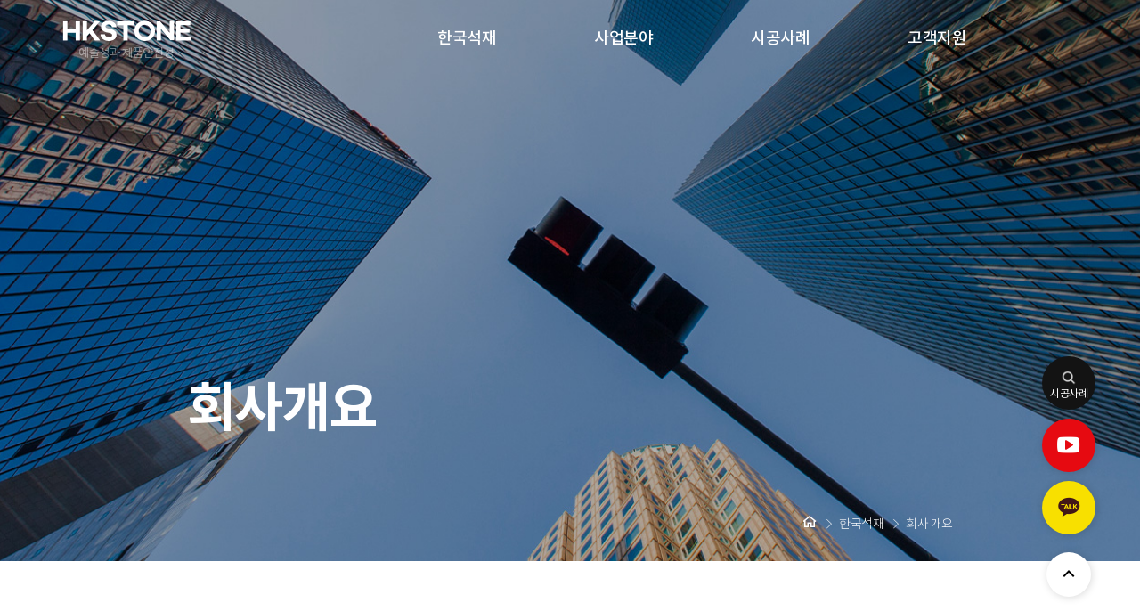

--- FILE ---
content_type: text/html
request_url: https://xn--3e0bj78a6xenzp.com/default/company/sub01.php
body_size: 5255
content:
<!DOCTYPE html>
<html lang="ko">
<head>
    <meta name="naver-site-verification" content="6d11ebce05954389d38efe8e7c5e5b1983c08a3f" />

    <meta name="description" content="한국석재는 꼭 이익만을 추구하지는 않습니다. 합리적인 가격/친절한 서비스/약 1만평의 석재 전시 및 야적장을 갖춘 전국 최대 규모">

    <meta name="keywords" content="한국석재,평장,파묘화장,납골,둘레석,묘지석물,경계석,현무암,조형물,자연석,모래,시멘트,골재,앤디블럭,보강토,황토구들장,전남 파묘화장,영암 파묘화장,광주 파묘화장">
    <meta name="description" content="한국석재는 꼭 이익만을 추구하지는 않습니다. 합리적인 가격/친절한 서비스/약 1만평의 석재 전시 및 야적장을 갖춘 전국 최대 규모">
    <meta property="og:title" content="한국석재">
    <meta property="og:description" content="한국석재는 꼭 이익만을 추구하지는 않습니다. 합리적인 가격/친절한 서비스/약 1만평의 석재 전시 및 야적장을 갖춘 전국 최대 규모">
    <meta property="og:image" content="https://hkstone353486.cafe24.com/default/img/thumb_img.jpg">
    <meta property="og:url" content="http://www.한국석재.com">
    <link rel="shortcut icon" href="https://www.xn--3e0bj78a6xenzp.com/default/img/favicon.ico">
    <link rel="canonical" href="http://www.한국석재.com">
    <meta charset="euc-kr">
    <meta name="viewport" content="width=device-width, initial-scale=1.0, maximum-scale=1.0">
    <meta http-equiv="X-UA-Compatible" content="ie=edge">
    <title>한국석재</title>
    <!-- stylesheet -->
    <link rel="stylesheet" href="/default/img/onepixel/css/vendor/bootstrap.min.css">
    <link rel="stylesheet" href="/default/img/onepixel/css/vendor/normalize.css">
    <link rel="stylesheet" href="/default/img/onepixel/css/vendor/slick.css">
    <link rel="stylesheet" href="/default/img/onepixel/css/vendor/swiper-bundle.min.css">
    <link rel="stylesheet" href="/default/img/onepixel/css/vendor/animations.css">
    <!--[if lte IE 9]>
    <link rel="stylesheet" href="/default/img/onepixel/css/vendor/animations-ie-fix.css">
    <![endif]-->
    <link rel="stylesheet" href="/default/img/onepixel/css/vendor/magnific-popup.css">
    <link rel="stylesheet" href="/default/img/onepixel/css/vendor/justifiedGallery.min.css">
    <link rel="stylesheet" href="/default/img/onepixel/css/vendor/xeicon.min.css">
    <link rel="stylesheet" href="/default/img/onepixel/css/vendor/linearicons.css">
    <link rel="stylesheet" href="/default/img/onepixel/css/vendor/remixicon.css">
    <link rel="stylesheet" href="/default/img/onepixel/css/fonts.css">
    <link rel="stylesheet" href="/default/img/onepixel/css/general.css">
    <link rel="stylesheet" href="/default/img/onepixel/css/layout.css">
    <link rel="stylesheet" href="/default/img/onepixel/css/style.css">
    <link rel="stylesheet" href="/default/img/onepixel/css/bootstrap.custom.css">
    <!-- script -->
    <script src="/default/img/onepixel/js/vendor/jquery-1.12.1.min.js"></script>
    <script src="/default/img/onepixel/js/vendor/jquery.easing.1.3.js"></script>
    <script src="/default/img/onepixel/js/vendor/bootstrap.min.js"></script>
    <script src="/default/img/onepixel/js/vendor/jquery.validate.min.js"></script>
    <script src="/default/img/onepixel/js/vendor/jquery.parallax.min.js"></script>
    <script src="/default/img/onepixel/js/vendor/jquery.waypoints.min.js"></script>
    <script src="/default/img/onepixel/js/vendor/slick.min.js"></script>
    <script src="/default/img/onepixel/js/vendor/swiper-bundle.min.js"></script>
    <script src="/default/img/onepixel/js/vendor/jquery.magnific-popup.min.js"></script>
    <script src="/default/img/onepixel/js/vendor/jquery.justifiedGallery.min.js"></script>
    <script src="/default/img/onepixel/js/vendor/ofi.min.js"></script>
    <script src="/default/img/onepixel/js/script.js" charset="utf-8"></script>
</head>
<body>
    <!-- main : s -->
    <main role="main">
        <!-- #header -->
<header id="header">
    <div class="container-wide">
        <!-- .pc-header -->
        <div class="pc-header">
            <!-- .top-row -->
            <div class="row flex-row align-items-center justify-content-between gutter-no top-row">
                <div class="col-xs-2">
                    <h1 class="logo">
                        <a href="/default/"><img src="/default/img/onepixel/images/logo_light.png" alt="로고" class="light-logo"></a>
                        <a href="/default/"><img src="/default/img/onepixel/images/logo_dark.png" alt="로고" class="dark-logo"></a>
                    </h1>
                </div>
                <div class="col-xs-10 text-right">
                    <nav id="nav">
                        <ul>
                            <li><a href="/default/company/sub01.php">한국석재</a></li>
                            <li><a href="/default/business/sub01.php">사업분야</a></li>
                            <li><a href="/default/case/sub01.php">시공사례</a></li>
                            <li><a href="/default/customer/sub01.php">고객지원</a></li>
                        </ul>
                    </nav>
                </div>
            </div>
            <!-- .top-row -->
            <!-- .subnav -->
            <div class="subnav">
                <div class="img-box">
                    <img src="/default/img/onepixel/images/subnav_img01.jpg" alt="">
                    <img src="/default/img/onepixel/images/subnav_img02.jpg" alt="">
                    <img src="/default/img/onepixel/images/subnav_img03.jpg" alt="">
                    <img src="/default/img/onepixel/images/subnav_img04.jpg" alt="">
                </div>
                <div class="subnav-box">
                    <div class="row flex-row align-items-start gutter-no">
                        <div class="col-xs-3 col-subnav">
                            <ul>
                                <li><a href="/default/company/sub01.php"><strong>한국석재</strong></a></li>
                                <li><a href="/default/company/sub01.php">회사 개요</a></li>
                                <li><a href="/default/company/sub02.php">인사말</a></li>
                                <li><a href="/default/company/sub03.php">위치안내</a></li>
                            </ul>
                        </div>
                        <div class="col-xs-3 col-subnav">
                            <ul>
                                <li><a href="/default/business/sub01.php"><strong>사업분야</strong></a></li>
                                <li><a href="/default/business/sub01.php">평장묘(파묘화장)</a></li>
                                <li><a href="/default/business/sub02.php">납골</a></li>
                                <li><a href="/default/business/sub03.php">둘레석/묘지 석물</a></li>
                                <li><a href="/default/business/sub04.php">경계석</a></li>
                                <li><a href="/default/business/sub05.php">현무암 제품/건축판재</a></li>
                                <li><a href="/default/business/sub06.php">조형물</a></li>
                                <li><a href="/default/business/sub07.php">자연석</a></li>
                                <li><a href="/default/business/sub08.php">모래/시멘트/골재</a></li>
                                <li><a href="/default/business/sub09.php">앤디블럭/보강토</a></li>
                                <li><a href="/default/business/sub10.php">황토 구들장</a></li>
                                <!--li><a href="/default/business/sub11.php">기타</a></li-->
                            </ul>
                        </div>
                        <div class="col-xs-3 col-subnav">
                            <ul>
                                <li><a href="/default/case/sub01.php"><strong>시공사례</strong></a></li>
                                <li><a href="/default/case/sub01.php">시공사례</a></li>
                            </ul>
                        </div>
                        <div class="col-xs-3 col-subnav">
                            <ul>
                                <li><a href="/default/customer/sub01.php"><strong>고객지원</strong></a></li>
                                <li><a href="/default/customer/sub01.php">공지사항</a></li>
                                <li><a href="/default/customer/sub02.php">자료실</a></li>
                            </ul>
                        </div>
                    </div>
                </div>
            </div>
            <!-- .subnav -->
        </div>
        <!-- .pc-header -->
        <!-- .mobile-header -->
        <div class="mobile-header">
            <div class="row flex-row align-items-center justify-content-between">
                <div class="col-xs-6">
                    <h1 class="logo">
                        <a href="/default/"><img src="/default/img/onepixel/images/logo_light.png" alt="로고" class="light-logo"></a>
                        <a href="/default/"><img src="/default/img/onepixel/images/logo_dark.png" alt="로고" class="dark-logo"></a>
                    </h1>
                </div>
                <div class="col-xs-6 text-right">
                    <div class="mobile-header-btn">
                        <button>
                            <span class="hamburger hamburger01"></span>
                            <span class="hamburger hamburger02"></span>
                            <span class="hamburger hamburger03"></span>
                        </button>
                    </div>  
                </div>
            </div>
            <div class="mobile-menu">
                <div class="container-wide">
                    <div class="side-wrap">
                        <div class="row flex-row align-items-center justify-content-between gutter-no">
                            <div class="col-xs-6 col-item">
                                <h1 class="logo">
                                    <a href="/default/"><img src="/default/img/onepixel/images/logo_dark.png" alt="로고"></a>
                                </h1>
                            </div>
                            <div class="col-xs-6 col-item text-right">
                                <div class="mobile-close-btn">
                                    <button>
                                        <span class="c_hamburger c_hamburger01"></span>
                                        <span class="c_hamburger c_hamburger02"></span>
                                    </button>
                                </div>
                            </div>
                        </div>
                    </div>
                    <nav id="mobile-nav">
                        <ul>
                            <li>
                                <a href="/default/company/sub01.php">한국석재</a>
                                <ul class="subnav">
                                    <li><a href="/default/company/sub01.php">회사 개요</a></li>
                                    <li><a href="/default/company/sub02.php">인사말</a></li>
                                    <li><a href="/default/company/sub03.php">위치안내</a></li>
                                </ul>
                            </li>
                            <li>
                                <a href="/default/business/sub01.php">사업분야</a>
                                <ul class="subnav">
                                    <li><a href="/default/business/sub01.php">평장묘(파묘화장)</a></li>
                                    <li><a href="/default/business/sub02.php">납골</a></li>
                                    <li><a href="/default/business/sub03.php">둘레석/묘지 석물</a></li>
                                    <li><a href="/default/business/sub04.php">경계석</a></li>
                                    <li><a href="/default/business/sub05.php">현무암 제품/건축판재</a></li>
                                    <li><a href="/default/business/sub06.php">조형물</a></li>
                                    <li><a href="/default/business/sub07.php">자연석</a></li>
                                    <li><a href="/default/business/sub08.php">모래/시멘트/골재</a></li>
                                    <li><a href="/default/business/sub09.php">앤디블럭/보강토</a></li>
                                    <li><a href="/default/business/sub10.php">황토 구들장</a></li>
                                    <!--li><a href="/default/business/sub11.php">기타</a></li-->
                                </ul>
                            </li>
                            <li>
                                <a href="/default/case/sub01.php">시공사례</a>
                                <ul class="subnav">
                                    <li><a href="/default/case/sub01.php">시공사례</a></li>
                                </ul>
                            </li>
                            <li>
                                <a href="/default/customer/sub01.php">고객지원</a>
                                <ul class="subnav">
                                    <li><a href="/default/customer/sub01.php">공지사항</a></li>
                                    <li><a href="/default/customer/sub02.php">자료실</a></li>
                                </ul>
                            </li>
                        </ul>
                    </nav>
                </div>
            </div>
        </div>
        <!-- .mobile-header -->
    </div>
    <div class="subnav-bg"></div>
</header>
<!-- #header -->
<!-- page loader : s -->
<div id="page-loader">
    <span class="loader">
        <span class="loader-inner"></span>
    </span>
</div>
<!-- page loader : e -->
        <!-- container : s -->
        <div id="container">
            <!-- hero : s -->
            <section id="sub-hero" class="hero-01">
                <div class="hero-bg"></div>
                <div class="visual-caption animatedParent animateOnce" data-sequence="400">
                    <div class="container-wide">
                        <h2 class="animated fadeInDownShort" data-id="1">회사개요</h2>
                        <ul class="animated fadeInLeftShort" data-id="2">
    <li><a href="/default/"><i class="xi-home-o"></i></a></li>
    <li></li>
    <li></li>
</ul>
                    </div>
                </div>
            </section>
            <!-- hero : e -->
            <!-- .company-summary-section -->
            <section class="sub-section company-summary-section">
                <!-- .container-wide -->
                <div class="container-wide">
                    <!-- .company-info-top -->
                    <div class="company-info-top animatedParent animateOnce" data-sequence="100">
                        <div class="row flex-row align-items-center justify-content-between">
                            <div class="col-xs-12 col-sm-3 col-item animated fadeInUpShort" data-id="1" >
                                <h2>한국석재는 <br>국내 최대 규모를 <br>자랑합니다.</h2>
                            </div>
                            <div class="col-xs-12 col-sm-5 col-item animated fadeInUpShort" data-id="2">
                                <div class="line-wrap"></div>
                            </div>
                            <div class="col-xs-12 col-sm-4 col-item animated fadeInUpShort" data-id="3">
                                <h3>석제품,석공예 전문업체 고객만족 100%를 약속드립니다.</h3>
                                <p>
                                    항상 고객을 먼저 생각하며, 합리적인 가격에 친절한 서비스로 <br class="mobile-none">
                                    고객님들께 다가설 것을 약속드립니다. 그동안 쌓아온 전문지식과 <br class="mobile-none">
                                    경험으로 최선을 다해 한치도 소홀함이 없도록 최선을 다하겠습니다.
                                </p>
                            </div>
                        </div>
                    </div>
                    <!-- .company-info-top -->
                    <!-- .company-info-bottom -->
                    <div class="company-info-bottom animatedParent animateOnce" data-sequence="200">
                        <div class="stone-box animated fadeInUpShort" data-id="1">
                            <div class="spacer"></div>
                        </div>
                        <div class="company-txt animated fadeInUpShort" data-id="2">
                            <h3>예술성과 제품안정성 건축문화 발전을 선두하는 <br>축적된 기술의 원조, 무역대행전문 한국석재</h3>
                            <div class="row flex-row align-items-start justify-content-between gutter-xl">
                                <div class="col-xs-12 col-sm-6 col-item">
                                    <p>
                                        한국석재는 파묘 화장, 납골 시공 전문업체로 18년 이상의 전문가진들로 구성되어 <br class="mobile-none">
                                        있습니다. 1만평에 달하는 전국 최대규모로 석재 전시 및 야적장을 갖추고 있을뿐더러 <br class="mobile-none">
                                        합리적인 비용으로 진행하고 있습니다. 가족처럼 생각하며 일하는 전문가를 찾고 계시다면 <br class="mobile-none">
                                        상담부터 시공까지 체계적으로 이뤄지는 곳인지 확인해보셔야 합니다. 무엇보다 중요한 <br class="mobile-none">
                                        것은 ‘훼손없이 안전하게 진행’하는 것입니다. 한국석재는 사전에 상담을 통해 진행절차와 <br class="mobile-none">
                                        순서, 비용 등 세세하게 설명드리기 때문에 막막해하실 필요가 없습니다.
                                    </p>
                                </div>
                                <div class="col-xs-12 col-sm-6 col-item">
                                    <p>
                                        이제 한국석재의 기술을 적용시킨 예술성과 웰빙시대에 적응하는 제품안전성 건축문화 <br class="mobile-none">
                                        발전에 앞장선 축적된 기술의 원조인 자사에게 맡겨주신다면 소비자가 원하는 어떠한 <br class="mobile-none">
                                        제품도 원하는 만족감과 납기일까지 정확하게 준수하여 드리겠습니다. 한국석재와 함께 <br class="mobile-none">
                                        품격 있는 공간을 연출해 보십시오. 고객의 작은 소리에도 귀 기울이며, 꼼꼼한 시공, 다양한 <br class="mobile-none">디자인으로 보답하겠습니다.
                                    </p>
                                </div>
                            </div>
                        </div>
                    </div>
                    <!-- .company-info-bottom -->
                </div>
                <!-- .container-wide -->
            </section>
            <!-- .company-summary-section -->
            <!-- .profile-section -->
            <section class="sub-section profile-section">
                <div class="container-wide">
                    <h3>Company Profile</h3>
                    <div class="circle-wrap animatedParent animateOnce" data-sequence="300">
                        <div class="row flex-row align-items-center justify-content-between text-center">
                            <div class="col-xs-6 col-sm-3 col-item animated fadeInUpShort" data-id="1">
                                <div class="img-box">
                                    <img src="/default/img/onepixel/images/profile_img01.png" alt="">
                                </div>
                                <h4>(유)한국석재</h4>
                                <p>회사명</p>
                            </div>
                            <div class="col-xs-6 col-sm-3 col-item animated fadeInUpShort" data-id="2">
                                <div class="img-box">
                                    <img src="/default/img/onepixel/images/profile_img02.png" alt="">
                                </div>
                                <h4>정경희</h4>
                                <p>대표이사</p>
                            </div>
                            <div class="col-xs-6 col-sm-3 col-item animated fadeInUpShort" data-id="3">
                                <div class="img-box">
                                    <img src="/default/img/onepixel/images/profile_img03.png" alt="">
                                </div>
                                <h4>평장묘, 납골, 판재 등</h4>
                                <p>업종</p>
                            </div>
                            <div class="col-xs-6 col-sm-3 col-item animated fadeInUpShort" data-id="4">
                                <div class="img-box">
                                    <img src="/default/img/onepixel/images/profile_img04.png" alt="">
                                </div>
                                <h4>전라남도 영암</h4>
                                <p>공장</p>
                            </div>
                        </div>
                    </div>
                </div>
            </section>
            <!-- .profile-section -->
        </div>
        <!-- container : e -->
        <!-- .main-product-section -->
<!--
    ## parallax section : s ##
    ㆍ본 섹션의 배경이미지 경로는 아래 <section class="main parallax-section"> 태그의 style 속성을 통해 지정이 가능합니다.
    ㆍ이미지 사이즈는 1903x1000 픽셀입니다.
-->
<section class="main-parallax-section no-padding-bottom">
    <div class="footer-img-box">
        <div class="img-box">
            <div class="spacer"></div>
        </div>
        <div class="txt-box">
            <div class="caption container animatedParent animateOnce">
                <p class="animated fadeInUpShort" data-id="1">한국석재와 함께 <br class="hidden-lg">보다 <strong>합리적이고 <br class="hidden-xs visible-lg">만족스러운 <br class="hidden-lg">전문가의 도움</strong>을 받아보세요</p>
                <a href="tel:010-6363-2000" class="btn btn-default">전화 문의하기</a>
            </div>
        </div>
    </div>
</section>
<!-- parallax section : e -->
<!-- footer : s -->
<footer id="footer">
    <!-- footer top : s -->
    <div class="footer-top">
        <div class="container-lg">
            <!-- row : s -->
            <div class="row">
                <div class="col-md-3 col-logo">
                    <img src="/default/img/onepixel/images/footer_logo.png" alt="한국석재 로고">
                </div>
                <div class="col-md-3 col-info col-md-push-6">
                    <ul class="sns-icon">
                        <li>
                            <a href="https://www.youtube.com/channel/UCTDEwX8UZ1pBiZifEhxGifQ" target="_blank"><img src="/default/img/onepixel/images/footer_sns01.png" alt="youtube"></a>
                        </li>
                        <li>
                            <a href="http://pf.kakao.com/_DNlKj" target="_blank"><img src="/default/img/onepixel/images/footer_sns02.png" alt="kakao"></a>
                        </li>
                        <li>
                            <a href="http://naver.me/5Cedyzsk" target="_blank"><img src="/default/img/onepixel/images/footer_sns03.png" alt="blog"></a>
                        </li>
                        <li>
                            <a href="https://smartstore.naver.com/hkstone86755" target="_blank"><img src="/default/img/onepixel/images/footer_sns04.png" alt="smartstore"></a>
                        </li>
                    </ul>
                </div>
                <div class="col-md-6 col-sitemap col-md-pull-3">
                    <ul>
                        <li><a href="/default/company/sub01.php">회사개요</a></li>
                        <li><a href="/default/email_policy.php">이메일무단수집거부</a></li>
                        <li><a href="/default/privacy.php">개인정보처리방침</a></li>
                    </ul>
                    <p class="company-info">
                        주소 : 전라남도 영암군 삼호읍 용당로 360 / <br class="mobile-block">업체명 : (유)한국석재 / 사업자번호 : <span>411-81-86755</span> <br> TEL : <a href="tel:010-6363-2000">010-6363-2000</a>, <a href="tel:061-463-0505">061-463-0505,</a> <br class="mobile-block"><a href="tel:010-4847-3534">010-4847-3534</a> / FAX : 061-463-0308                     </p>
                    <p class="copyright">COPYRIGHT(C) 2022 BY HKSTONE ALL RIGHTS RESERVED.</p>
                </div>
            </div>
            <!-- row : e -->
        </div>
    </div>
    <!-- footer top : e -->
    <!-- footer bottom : s -->
    <div class="footer-bottom hide">
        <div class="container-lg">
            <p lang="en" class="copy">COPYRIGHT(C) 2022 BY HKSTONE ALL RIGHTS RESERVED.</p>
        </div>
    </div>
    <!-- footer bottom : e -->
</footer>
<div class="footer-spacer"></div>
<!-- #quick-menu -->
<div id="quick-menu">
    <!-- .side-quick -->
    <div class="side-quick">
        <ul>
            <li><a href="/default/case/sub01.php"><img src="/default/img/onepixel/images/m_quick_icon01.png" alt="">시공사례</a></li>
            <li><a href="https://www.youtube.com/channel/UCTDEwX8UZ1pBiZifEhxGifQ" target="_blank"><i class="xi-youtube-play"></i></a></li>
            <li><a href="http://pf.kakao.com/_DNlKj" target="_blank"><i class="xi-kakaotalk"></i></a></li>
            <li><a href="#;" class="topBtn"><i class="xi-angle-up-min"></i></a></li>
        </ul>
    </div>
    <!-- .side-quick -->
</div>
<!-- #quick-menu -->
<!-- #mobile-quick -->
<div id="mobile-quick">
    <!-- .mobile-quick -->
    <div class="quick-box">
        <div class="row flex-row align-items-center justify-content-between gutter-no text-center">
            <div class="col-xs-4 col-item">
                <a href="/default/case/sub01.php"><img src="/default/img/onepixel/images/m_quick_icon01.png" alt="">시공사례</a>
            </div>
            <div class="col-xs-4 col-item">
                <a href="tel:010-6363-2000"><img src="/default/img/onepixel/images/m_quick_icon02.png" alt="">전화문의</a>
            </div>
            <div class="col-xs-4 col-item">
                <a href="http://pf.kakao.com/_DNlKj" target="_blank"><img src="/default/img/onepixel/images/m_quick_icon03.png" alt="">카톡문의</a>
            </div>
        </div>
    </div>
    <!-- .mobile-quick -->
</div>
<!-- #mobile-quick -->
<!-- footer : e -->
<!-- bottom script : s -->
<script src="/default/img/onepixel/js/vendor/css3-animate-it.js"></script>
<!-- bottom script : e -->
    </main>
    <!-- main : e -->
</body>
</html>
<script language="javascript" type="text/javascript" src="/cjs/javascript.lib.js?date=1721110582"></script>

            <script type="text/javascript">
            var JsHost = (("https:" == document.location.protocol) ? "https://" : "http://");
            var sTime = new Date().getTime();
            document.write(unescape("%3Cscript id='log_script' src='" + JsHost + "blg-jsk.cafe24.com/weblog.js?uid=hkstone353486&t=" + sTime + "' type='text/javascript'%3E%3C/script%3E"));
            </script>
        

--- FILE ---
content_type: text/html
request_url: https://xn--3e0bj78a6xenzp.com/default/img/onepixel/js/script.js
body_size: 6644
content:
$(function() {
    'use strict';

    // global resolution variable
    var $resolution_pc = 1200;      // PC 분기점 (min-width 기준)
    var $resolution_tablet = 992;   // 태블릿 분기점 (min-width 기준)
    var $resolution_mobile = 768;   // 모바일 분기점 (min-width 기준)

    // init
    
    main_news_init();
    navigation_init();
    parallax_init();
    navi_init();
    footer_init();
    objectFitImages();
    main_swiper_init();
    new_header_init();
    breadcrumbs_init ();
    mobile_header_init ();
    quick_init();

    // scroll handler
    $(window).on('scroll', function() {
        header_scroll();
        animate_bg_init();
        subhero_scroll();
    }).scroll();

    // page loading
    function page_load_complete() {
        var $loader = $('#page-loader');

        $loader.find('.loader').fadeOut('slow', function() {
            setTimeout(function() {
                $loader.fadeOut('slow');
            }, 100);
        });
    }

    //mobile header
    function mobile_header_init () {
        var open_hamburger = $('.mobile-header-btn button');
        var close_hamburger = $('.mobile-close-btn button');
        var mobile_menu = $('.mobile-menu');
        var mobile_nav = $('#mobile-nav > ul > li > a');
        var mobile_subnav = $('#mobile-nav .subnav');

        open_hamburger.on('click', function(e) {
            e.preventDefault();
            if(!mobile_menu.hasClass('open')) {
                mobile_menu.addClass('open');
            }
        });
        close_hamburger.on('click', function(e) {
            e.preventDefault();
            if(mobile_menu.hasClass('open')) {
                mobile_menu.removeClass('open');
            }
        });
        mobile_nav.on('click', function(e) {
            e.preventDefault();
            if(!$(this).hasClass('active')) {
                mobile_nav.removeClass('active');
                $(this).addClass('active');
                mobile_subnav.stop().slideUp(300);
                $(this).siblings('.subnav').stop().slideDown(300);
                
            } else {
                $(this).removeClass('active');
                $(this).siblings('.subnav').stop().slideUp(300);
            }
        });
    }
    // breadcrumbs
    function breadcrumbs_init () {
        //#header .subnav .subnav-box li.index(0)
        //#header .subnav .subnav-box li.index(1~*)
        var nav_ul = $("#header .subnav .subnav-box ul");
        var menus = [];
        var current_link = location.pathname;
        var idx = [];
        var parent_link;
        nav_ul.each(function(i) {
            var aTags = $(this).find('a');
            aTags.each(function(j){
                if (current_link.indexOf($(this).attr('href')) != -1) {
                    idx = [i, j];
                    parent_link = nav_ul.eq(i).find('a').eq(0).attr('href');
                }
            });
            menus.push(aTags);
        });
        
        if (parent_link) {
            var html1 = "<a href='" + parent_link + "'>" + menus[idx[0]][0].text + "</a>";
            var html2 = "<a href='" + current_link + "'>" + menus[idx[0]][idx[1]].text + "</a>";
            var breadcrumbs = $('#sub-hero ul li');
            breadcrumbs.eq(1).html(html1);
            breadcrumbs.eq(2).html(html2);
        }
    }
    // quickmenu top button
    function quick_init() {
        $('#quick-menu .topBtn').on('click', function (e) {
             e.preventDefault();
             $('html, body').stop().animate({
                  scrollTop: 0
             }, 500, 'easeInOutCubic');
        });
   }
    //new header subanv
    function new_header_init() {
        var $header = $('#header');
        $("#header .pc-header #nav > ul li").on('mouseenter', function() {
            var idx = $(this).index();
            $("#header .pc-header .subnav .img-box img").removeClass('on');
            $("#header .pc-header .subnav .img-box img").eq(idx).addClass('on');
            $header.addClass('sticky');
            $header.find('.subnav').stop().slideDown(300);
            $header.find('.subnav-bg').stop().slideDown(300);
        });
        
        $("#header .pc-header .subnav ul li").on('mouseenter', function() {
            var idx = $(this).parents('.col-subnav').index();
            $("#header .pc-header .subnav .img-box img").removeClass('on');
            $("#header .pc-header .subnav .img-box img").eq(idx).addClass('on');
        });

        $header.on('mouseleave', function(e) {
            $header.find('.subnav').stop().slideUp(300);
            $header.find('.subnav-bg').stop().slideUp(300);
            var scr = $(document).scrollTop();
            if (scr <= $header.outerHeight()) {
                $header.removeClass('sticky');
            }
        });
    }
    // main swiper init
    function main_swiper_init() {
        if ( $('.main-hero-section .swiper').length ) {
            var $swiper = new Swiper('.main-hero-section .swiper', {
                speed: 700,
                slidesPerView: 1,
                centeredSlides: true,
                loop: true,
                slideToClickedSlide: true,
                navigation: {
                    nextEl: '.main-hero-section .next-btn',
                    prevEl: '.main-hero-section .prev-btn',
                },
                autoplay: {
                    delay: 4500
                },
                pagination: {
                    el: ".swiper-pagination"
                }
            });
        }
    };
    // main hero init
    function main_hero_init() {
        var $hero = $('.main-hero-section');

        if ( $hero.length ) {
            var $interval = ( $hero.data('interval') ) ? $hero.data('interval') : 4000;

            $hero.on('init', function(event, slick) {
                $hero.find('.slick-current').removeClass('slick-active').addClass('reset-animation');
                setTimeout(function() {
                    $hero.find('.slick-current').removeClass('reset-animation').addClass('slick-active');
                }, 1);
            });

            $hero.slick({
                autoplay: true,
                autoplaySpeed: $interval,
                speed: 600,
                arrows: true,
                dots: true,
                lazyLoad: 'ondemand',
                prevArrow: '<button type="button" class="slick-prev"><i class="xi-angle-left-thin" aria-hidden="true"></i></button>',
                nextArrow: '<button type="button" class="slick-next"><i class="xi-angle-right-thin" aria-hidden="true"></i></button>'
            });
        }
    }

    // main news init
    function main_news_init() {
        if ( $('.main-notice-section .output-list').length ) {
            var $list = $('.main-notice-section .output-list');
            var $article = $list.find('.board_output_1_tr');

            if( $article.length ) {
                var $column = $article.closest('.output-list').data('column'),
                    $html = '<div class="row">\n',
                    $postURL = [],
                    $category = [],
                    $subject = [],
                    $content = [],
                    $date = [];

                switch ($column) {
                    case 1:
                        $column = 12;
                        break;
                    case 2:
                        $column = 6;
                        break;
                    case 3:
                        $column = 4;
                        break;
                    case 4:
                        $column = 3;
                        break;
                    default:
                        $column = 4;
                }

                $article.each(function(i) {
                    var $this = $(this);

                    $subject[i] = $this.find('a').text();
                    $postURL[i] = $this.find('a').attr('href');
                    $date[i] = $this.find('>td:last-child').text();

                    $.ajax({
                        url: $postURL[i],
                        async: false,
                        cache: true,
                        dataType: 'html',
                        type: 'GET',
                        contentType: 'application/x-www-form-urlencoded;charset=euc-kr',
                        beforeSend: function(jqXHR) {
                            jqXHR.overrideMimeType('application/x-www-form-urlencoded;charset=euc-kr');
                        },
                        success: function(data) {
                            $content[i] = $(data).find('#post_area').html().replace(/(<([^>]+)>)/ig,"");
                            $category[i] = $(data).find('.board_desc:last').text();
                            $html += '<div class="col-sm-' + $column + ' col-notice">\n';
                            $html += '<div class="col-inner">\n';
                            $html += '<span class="category"><a href="' + $postURL[i] + '">' + $category[i] + '</a></span>\n';
                            $html += '<h3><a href="' + $postURL[i] + '">' + $subject[i] + '</a></h3>\n';
                            $html += '<p>' + $content[i] + '</p>\n';
                            $html += '<span class="date" lang="en">' + $date[i] + '</span>\n';
                            $html += '</div>\n';
                            $html += '</div>\n';
                        },
                        error: function(response) {
                            console.log(response);
                        }
                    });

                    i++;
                });

                $html += '</div>';
                $list.after($html);
                $list.remove();
            }
        }
    }

    // navigation init
    function navigation_init() {
        var $header = $('#header');
        var $gnb = $('#header .gnb');
        var $sidenav = $('#header .side-nav');
        var $openBtn = $header.find('.btn-nav-open');
        var $closeBtn = $header.find('.btn-nav-close');
        var $navDimmed = $header.find('.nav-dimmed');
        var $originalHeight = [];

        $gnb.find('.menu-items > li').each(function() {
            $originalHeight.push($(this).find('.subnav-wrap').outerHeight());
        });

        $gnb.find('.subnav-wrap').height(0);

        $gnb.find('.menu-items > li').on('mouseenter', function() {
            $(this).find('.subnav-wrap').stop(true, true).css({visibility:'visible', opacity:0}).animate({'height': $originalHeight[$(this).index()], 'opacity':1}, 350, 'easeOutCubic');
        }).on('mouseleave', function() {
            $gnb.find('.subnav-wrap').stop(true, true).animate({'height':0, 'opacity':0}, 200, function() {
                $(this).css({visibility:'hidden'});
            });
        });

        $sidenav.find('.menu-items > li').each(function() {
            if ( $(this).find('.subnav').length ) $(this).addClass('has-child-menu');
        });

        function nav_open() {
            $('body').addClass('nav-is-open');
            $navDimmed.stop().fadeIn(350);
        }

        function nav_close() {
            $('body').removeClass('nav-is-open');
            $navDimmed.stop().fadeOut(350);
        }

        $openBtn.on('click', function() {
            nav_open();
        });

        $closeBtn.on('click', function() {
            nav_close();
        });

        $navDimmed.on('click', function() {
            nav_close();
        });

        $sidenav.find('.menu-items > li > a').on('click', function(e) {
            if ( $(this).siblings('.subnav').length ) {
                e.preventDefault();

                if ( !$(this).parent().hasClass('is-open') ) {
                    $sidenav.find('.menu-items > li.is-open').removeClass('is-open');
                    $sidenav.find('.subnav').stop().slideUp(300);
                    $(this).parent().addClass('is-open');
                    $(this).siblings('.subnav').stop().slideDown(300);
                } else {
                    $(this).parent().removeClass('is-open');
                    $(this).siblings('.subnav').stop().slideUp(300);
                }
            }
        });
    }

    // sticky header
    function header_scroll() {
        var $header = $('#header');
        var $scrTop = $(window).scrollTop();

        if ( $scrTop >= $header.outerHeight() ) {
            if ( !$header.hasClass('sticky') ) $header.addClass('sticky');
        } else {
            $header.removeClass('sticky');
        }
    }

    // footer init
    function footer_init() {
        var $footer_size = $('#footer').outerHeight();

		$('.footer-spacer').height($footer_size);
    }

	$('#footer .col-sitemap dl dt a').on('click', function(e) {
		var $winWidth = $(window).width();

		if ( $winWidth < $resolution_mobile ) {
			if ( $(this).parent().next('dd').find('ul').length ) {
				e.preventDefault();

				if ( !$(this).closest('dl').hasClass('is-open') ) {
					$('#footer .col-sitemap dl').removeClass('is-open');
					$('#footer .col-sitemap dl dd').stop().slideUp(300);
					$(this).closest('dl').addClass('is-open');
					$(this).parent().next('dd').stop().slideDown(300);
				} else {
					$(this).closest('dl').removeClass('is-open');
					$(this).parent().next('dd').stop().slideUp(300);
				}
			}
		}
	});

    // main skills progressbar
    function animate_progress_bar() {
        $('.progress-group').each(function() {
            var $percentage = $(this).data('percentage');
            var $beforeCount = ($(this).find('.percent-text').text() == '') ? 0 : $(this).find('.percent-text').text();

            $(this).addClass('active');

            $(this).find('.percent-text').each(function() {
                var $this = $(this);
                $({Counter: $beforeCount}).animate({Counter: $percentage}, {
                    duration: 2000,
                    easing: 'swing',
                    step: function() {
                        $this.text(Math.ceil(this.Counter));
                    }
                });
            });

            $(this).find('.percent').stop().animate({left: $percentage + '%'}, 2000);
            $(this).find('.progress-wrap .bar').stop().animate({width: $percentage + '%'}, 2000);
        });
    }

    if ( $('.progress-group').length ) {
        var waypoint = new Waypoint({
            element: $('.progress-group'),
            handler: function(direction) {
                animate_progress_bar();
            },
            offset: '100%'
        });
    }

    // animated background effect
   function animate_bg_init() {
       var $elem = $('.animated-bg');

       $elem.length && $elem.each(function() {
           var $this = $(this),
               $size = $this.outerHeight(),
               $pos = $this.offset().top,
               $calc = $size + $pos,
               $scrollTop = $(window).scrollTop(),
               $winHeight = $(window).outerHeight(),
               $areaStart = $pos - $winHeight,
               $areaEnd = $calc - $size / 2 - $winHeight / 2,
               $factor = 0;

            if ( $scrollTop >= $areaStart && $scrollTop <= $areaEnd ) {
                var $scale = ($scrollTop - $areaStart) / ($areaEnd - $areaStart);
                $factor = 0.7 + 0.3 * $scale, $factor >= 0.98 ? $factor = 1 : $factor < 0.7 && ($factor = 0.3), $this.css({
                    transform: 'matrix(' + $factor + ', 0, 0, 1, 0, 0)'
                });
            }
       });
   }

   // main review slider
    $(document).ready(function() {
        if ( $('.main-animate-section02 .review-slider').length ) {
            $('.main-animate-section02 .review-slider').slick({
                dots: true,
                arrows: false,
                speed: 600,
                adaptiveHeight: true
            });
        }
    });

    // main map function
   $(document).ready(function() {
       var $main_map = $('.main-map-section');
       var $body = $('body');

       $main_map.append($main_map.find('.visible-map').clone().removeClass('visible-map').addClass('hide-map'));

       $('.main-map-section .btn-detail').on('click', function(e) {
           e.preventDefault();
           $body.addClass('fold-map');
           setTimeout(function() {
               $body.addClass('fixed-map');
           }, 450);
       });

       $('.main-map-section .btn-close').on('click', function() {
           $body.removeClass('fixed-map');
           setTimeout(function() {
               $body.removeClass('fold-map');
           }, 450);
       });
   });

    // dropdown init
    function navi_init() {
        var $gnb = $('#header .gnb');
        var $dropdown = [];
        var $url = $(location).attr('href');
        var $idx_main = 0;
        var $idx_sub = 0;
        var $dropdown_html = [];

        $('.dropdown-nav-section .dropdown-wrap').each(function(i) {
            $dropdown[i] = $(this);
            i++;
        });

        $gnb.find('.menu-items').children().each(function() {
            var $this = $(this);
            if ( $url.indexOf($(this).find('>a').attr('href')) > -1 && $(this).index() != 0 ) {
                $idx_main = $(this).index();
                $(this).addClass('is-active is-open');
                $(this).find('.subnav').show();
            }

            $this.find('.subnav > li').each(function() {
                if ( $url.indexOf($(this).find('>a').attr('href')) > -1 && $(this).closest('li').index() != 0 ) {
                    $idx_main = $(this).parent().closest('li').index();
                    $idx_sub = $(this).index();
                    $(this).parent().addClass('is-active');
                    $(this).parent().closest('li').addClass('is-active');
                }
            });
        });

        if ( $('.dropdown-nav-section .dropdown-wrap').length ) {
            $dropdown_html[0] = '';
            $dropdown_html[1] = '';

            $gnb.find('.menu-items').children().each(function() {
                var $link = $(this).find('>a').attr('href');
                var $name = $(this).find('>a').text();
                
                $dropdown_html[0] += '<li><a href="' + $link + '">' + $name + '</a></li>';
            });

            $gnb.find('.menu-items').children().eq($idx_main).find('.subnav > li').each(function() {
                var $link = $(this).find('>a').attr('href');
                var $name = $(this).find('>a').text();

                $dropdown_html[1] += '<li><a href="' + $link + '">' + $name + '</a></li>';
            });

            $dropdown[0].find('.dropdown').append($dropdown_html[0]);
            $dropdown[1].find('.dropdown').append($dropdown_html[1]);

            $dropdown[0].find('.dropdown').children().eq($idx_main).addClass('is-active');
            $dropdown[1].find('.dropdown').children().eq($idx_sub).addClass('is-active');

            $dropdown[0].find('>a').text($dropdown[0].find('.is-active').text());
            $dropdown[1].find('>a').text($dropdown[1].find('.is-active').text());

            function dropdown_close() {
                $('.dropdown-nav-section .dropdown-wrap > a').attr('aria-expanded', 'false');
                $('.dropdown-nav-section .dropdown-wrap > .dropdown').stop().slideUp(300);
            }

            $('.dropdown-nav-section .dropdown-wrap > a').on('click', function(e) {
                e.preventDefault();
                if ( $(this).attr('aria-expanded') != 'true' ) {
                    dropdown_close();
                    $(this).attr('aria-expanded', 'true');
                    $(this).siblings('.dropdown').stop().slideDown(300);
                } else {
                    $(this).attr('aria-expanded', 'false');
                    $(this).siblings('.dropdown').stop().slideUp(300);
                }
            });

            $(document).on('click touchend', function(e) {
                if ( !$(e.target).is('.dropdown-nav-section .dropdown-wrap > a') ) {
                    dropdown_close();
                }
            });
        }
    }

    // sub hero scroll effect
    function subhero_scroll() {
        if ( $('#sub-hero').length ) {
            var $target = $('#sub-hero .caption-cell');
            var $scrTop = $(window).scrollTop();
            var $factor = 5;

            if ($scrTop <= $('#sub-hero').outerHeight()) {
                $target.css({'opacity':1 - (0.025 * ($scrTop / $factor))});
            }
        }
    }

    // parallax init
    function parallax_init() {
        $('[data-parallax]').parallax();
    }

    // business review slider
    $(document).ready(function() {
        if ( $('.business-review-section .review-slider').length ) {
            $('.business-review-section .review-slider').slick({
                dots: true,
                speed: 600,
                adaptiveHeight: true
            });
        }
    });

    // justified gallery init
    $(document).ready(function() {
        if ( $('.justify-gallery-row').length ) {
            var $gallery = $('.justify-gallery-row');

            $gallery.magnificPopup({
                delegate: 'a',
                type: 'image',
                mainClass: 'mfp-fade',
                removalDelay: 300,
                gallery: {
                    enabled: true,
                    navigateByImgClick: true,
                    preload: [0, 1]
                }
            });
            
            $gallery.justifiedGallery({
                rowHeight: 400,
                margins: 10
            });
        }
    });

    // faq init
    $(document).ready(function () {
        if ($('.faq-list').length) {
            var $faq_article = $('.faq-list .titdesign');

            if($faq_article.length) {
                var $answerRows = '';
                var $answer = [];
                var $answerURL = [];

                $faq_article.each(function(i) {
                    var $this = $(this);
                    $answerURL[i] = $this.find('a').attr('href');
                    $.ajax({
                        url: $answerURL[i],
                        async: false,
                        cache: false,
                        dataType: 'html',
                        type: 'GET',
                        contentType: 'application/x-www-form-urlencoded;charset=euc-kr',
                        beforeSend: function(jqXHR) {
                            jqXHR.overrideMimeType('application/x-www-form-urlencoded;charset=euc-kr');
                        },
                        success: function(data) {
                            $answer[i] = $(data).find('#post_area').html();
                            $answerRows += '<tr class="answer-row hide">';
                            $answerRows += '<td colspan="6">';
                            $answerRows += '<span class="faq-type">A</span>';
                            $answerRows += '<div class="answer-container">' + $answer[i] + '</div>';
                            $answerRows += '</td>';
                            $answerRows += '</tr>';
                            $this.after($answerRows);
                            $answerRows = '';
                        },
                        error: function(response) {
                            console.log(response);
                        }
                    })
                    i++;
                });
            }

            $('.faq-list .bbsnewf5 a').on('click', function (e) {
                if ( !$(".board_admin_bgcolor").length ) {
                    e.preventDefault();

                    if (!$(this).closest('tr').hasClass('is-open')) {
                        $('.faq-list .answer-row').addClass('hide');
                        $('.faq-list .is-open').removeClass('is-open');
                        $(this).closest('tr').addClass('is-open');
                        $(this).closest('tr').next('.answer-row').removeClass('hide');
                    } else {
                        $(this).closest('tr').removeClass('is-open');
                        $(this).closest('tr').next('.answer-row').addClass('hide');
                    }
                }
            });
        }
    });

    /*********************************************
     * board functions
    *********************************************/
    // get parameter
    var getUrlParameter = function getUrlParameter(sParam) {
        var sPageURL = window.location.search.substring(1),
            sURLVariables = sPageURL.split('&'),
            sParameterName,
            i;

        for (i = 0; i < sURLVariables.length; i++) {
            sParameterName = sURLVariables[i].split('=');

            if (sParameterName[0] === sParam) {
                return sParameterName[1] === undefined ? true : decodeURIComponent(sParameterName[1]);
            }
        }
    };

    // categories to buttons
    $(document).ready(function () {
        if ($('.board-category').length) {
            if ($('.board-category').find('select').length) {
                var $ca_link = [];
                var $ca_name = [];
                var $ca_current = getUrlParameter('com_board_category_code');
                var $html = '<ul>';

                $('.board-category select option').each(function (i) {
                    $ca_name[i] = $(this).text();
                    $ca_link[i] = $(location).attr('pathname') + '?com_board_category_code=' + $(this).val();

                    $html += '<li><a href="' + $ca_link[i] + '">' + $ca_name[i] + '</a></li>';
                });

                $html += '</ul>';
                $('.board-category').html($html);
                $('.board-category ul li').each(function () {
                    var cate = $(this).find('a').attr('href').split('com_board_category_code=');
                    if (cate.length > 1 && cate[1] == $ca_current && $ca_current != '') $(this).addClass('is-active');
                });

                if (!$('.board-category .is-active').length) $('.board-category ul li:first-child').addClass('is-active');
            } else {
                $('.board-category').remove();
            }
        }

        $('.gallery_etc').each(function() {
            $(this).html($.trim($(this).text().replace('[','').replace(']','').split(':')[1]));
        });
    });

    // image button to text button
    $(document).ready(function () {
        var $btn_keywords = ['삭제', '이동', '복사', '글쓰기', '검색', '이전', '목록보기', '다음', '수정', '작성완료', '취소', '스팸신고', '답글쓰기', '댓글달기'];

        var $btn_type_input = $("input[type=image]"),
            $btn_type_img = $("img");

        $btn_type_input.each(function () {
            var $src = $(this).attr('src');

            if ($src.indexOf('search.gif') > -1) {
                $(this).before('<input type="submit" id="btn-search" class="btn btn-secondary" value="' + $btn_keywords[4] + '">');
                $(document).on('click', '#btn-search', function () {
                    $(this).next('input[type=image]').trigger('click');
                });
                $(this).hide();
            }

            if ($src.indexOf('confirm.gif') > -1) {
                $(this).before('<input type="submit" id="btn-confirm" class="btn btn-primary btn-lg" value="' + $btn_keywords[9] + '">');
                $(this).hide();
            }

            if ($src.indexOf('comment_write.gif') > -1) {
                $(this).before('<input type="submit" id="btn-comment-write" class="btn btn-primary btn-lg" value="' + $btn_keywords[13] + '">');
                $(document).on('click', '#btn-comment-write', function () {
                    $(this).next('input[type=image]').trigger('click');
                });
                $(this).hide();
            }
        });

        $btn_type_img.each(function () {
            var $src = $(this).attr('src');
            var $event = $(this).attr('onclick');

            if ($src.indexOf('btn_sdel.gif') > -1) {
                $(this).before("<button class='btn btn-warning' onclick='" + $event + "'>" + $btn_keywords[0] + "</button>");
                $(this).remove();
            }

            if ($src.indexOf('move.gif') > -1) {
                $(this).before("<button class='btn btn-warning' onclick='" + $event + "'>" + $btn_keywords[1] + "</button>");
                $(this).remove();
            }

            if ($src.indexOf('copy.gif') > -1) {
                $(this).before("<button class='btn btn-warning' onclick='" + $event + "'>" + $btn_keywords[2] + "</button>");
                $(this).remove();
            }

            if ($src.indexOf('/prev.gif') > -1) {
                $(this).parent().addClass('btn btn-default btn-default2').text($btn_keywords[5]);
            }

            if ($src.indexOf('list.gif') > -1) {
                $(this).parent().addClass('btn btn-secondary').text($btn_keywords[6]);
            }

            if ($src.indexOf('/next.gif') > -1) {
                $(this).parent().addClass('btn btn-default btn-default2').text($btn_keywords[7]);
            }

            if ($src.indexOf('spam.gif') > -1) {
                $(this).before('<button class="btn btn-danger" onclick="' + $event + '">' + $btn_keywords[11] + '</button>');
                $(this).remove();
            }

            if ($src.indexOf('modify.gif') > -1) {
                $(this).parent().addClass('btn btn-warning').text($btn_keywords[8]);
            }

            if ($src.indexOf('delete.gif') > -1) {
                $(this).parent().addClass('btn btn-warning').text($btn_keywords[0]);
            }

            if ($src.indexOf('reply.gif') > -1) {
                $(this).parent().addClass('btn btn-secondary').text($btn_keywords[12]);
            }

            if ($src.indexOf('write.gif') > -1) {
                $(this).parent().addClass('btn btn-secondary').text($btn_keywords[3]);
            }

            if ($src.indexOf('btn_confirm.gif') > -1) {
                $(this).parent().addClass('btn btn-primary btn-lg').text($btn_keywords[9]);
            }

            if ($src.indexOf('cancel.gif') > -1) {
                $(this).parent().addClass('btn btn-secondary btn-lg').text($btn_keywords[10]);
            } 
        });
    });

    // list board header attributes
    $(document).ready(function() {
        $('.att_title').each(function() {
            $(this).attr('rel', $.trim($(this).text().replace(/\s/g,'')));
        });
    });

    // product a type
    $(document).ready(function(){
        var arow = $(".type-a-row");
        if (arow.length) {
            arow.find(".bbsnewf5").each(function(i){
                var $subject = $(this).find('tr').eq(1);
                var $cate = $(this).find('tr').eq(2);

                $(this).find('> table tr').not(':eq(0)').remove();
                $(this).find('> table').append($cate).append($subject);
            })
        }
    });

    // product b type (overlay)
    $(document).ready(function() {
        if ( $('.type-b-row').length ) {
            var $subject = [];
            var $category = [];

            $('.type-b-row .bbsnewf5').each(function(i) {
                var $markup = '';
                $subject[i] = $(this).find('.gallery_title').text();
                $category[i] = $(this).find('.gallery_etc').text();

                $markup = '<div class="article-overlay">';
                $markup += '<div class="article-info">';
                $markup += '<div class="info-inner">';
                $markup += '<p class="category">' + $category[i] + '</p>';
                $markup += '<h4>' + $subject[i] + '</h4>';
                $markup += '</div>';
                $markup += '</div>';
                $markup += '</div>';

                $(this).find('> table tr').not(':eq(0)').remove();
                $(this).find('> table tr').eq(0).find('a').append($markup);
            });
        }
    });

    // window load handler
    $(window).on('load', function() {
        if ( $('#sub-hero').length ) $('#sub-hero').addClass('is-loaded');
        page_load_complete();
    });

    // window resize handler
    $(window).on('resize', function() {
        footer_init();
    });
});

--- FILE ---
content_type: text/css
request_url: https://xn--3e0bj78a6xenzp.com/default/img/onepixel/css/general.css
body_size: 800
content:
@charset "utf-8";
/*
 * Name     : general.css
 * Version  : 1.0.4
 * Author   : onepixel studio
 * Date     : 2020-05-10
 ---------------------------------------------------
 Table of contents
 ---------------------------------------------------
    01. general settings
    02. font settings
---------------------------------------------------
*/

/* ------------------------------
 * general settings
------------------------------ */
* {
	box-sizing: border-box
}

*:before, *:after {
	box-sizing: border-box
}

::selection {
	color: #fff;
	background-color: #222
}

html, body {
	margin: 0;
	padding: 0;
	font-size: 16px;
	line-height: 1.42857143;
	word-break: keep-all
}

html {
	-webkit-text-size-adjust: none;
	-moz-text-size-adjust: none;
	-ms-text-size-adjust: none
}

body {
    font-family:'Noto Sans KR',sans-serif;
	letter-spacing: -0.5px;
	overflow-x: hidden
}

ul, ol, dl, dt, dd, p, h1, h2, h3, h4, h5, h6 {
	margin:0;
	padding:0;
	list-style:none
}

a {
	color: #333;
	text-decoration: none
}

a:hover, a:active, a:focus {
	text-decoration: none !important;
	outline: none !important
}

button, input, select, textarea {
    font: inherit;
    vertical-align: middle
}

input[type=text], input[type=password] {
    -webkit-appearance: none;
    -moz-appearance: none;
    appearance: none
}

img {
	max-width: 100%;
	border: 0;
	vertical-align: middle
}

form, fieldset {
	margin: 0;
	padding: 0;
	border: none
}

legend, caption {
	display: none !important
}

table {
	border-spacing: 0;
	border-collapse: collapse
}

hr {margin:80px 0 !important; border-color:#e9e9e9}
hr.empty-line {margin:30px 0 !important; border:none}

.clearfix:before, .clearfix:after {
	content: "";
	display: block
}

.clearfix:after {
	clear: both
}

.clear {
	clear: both
}

.position-relative {
	position: relative
}

.float-left {
	float: left
}

.float-right {
	float: right
}

.overflow-hidden {
	overflow: hidden
}

/* ------------------------------
 * font settings
------------------------------ */
*[lang='en'] {font-family:'Poppins','Noto Sans KR',sans-serif}
.font-os {font-family:'Open Sans','Noto Sans KR',sans-serif}

--- FILE ---
content_type: text/css
request_url: https://xn--3e0bj78a6xenzp.com/default/img/onepixel/css/layout.css
body_size: 2997
content:
@charset "utf-8";
/*
 * Name     : layout.css
 * Version  : 1.0.4
 * Author   : onepixel studio
 * Date     : 2020-05-10
 ---------------------------------------------------
 Table of contents
 ---------------------------------------------------
    01. header
    02. container
    03. footer
    04. page loader
    05. media queries
---------------------------------------------------
*/

/* ------------------------------
 * header
------------------------------ */

#header {position: fixed; top:0; left:0; z-index:1000; width:100%; background-color:transparent; transition: all 0.3s ease}
#header.sticky {box-shadow:1px 1px 10px 0px rgb(0 0 0 / 15%); transition:all 0.3s ease; background-color:#fff; }
#header .container-wide {padding-left:70px; padding-right:70px}
#header #nav > ul {font-size:0}
#header #nav > ul > li {display:inline-block; padding:0 55px}
#header #nav > ul > li > a {display:block; font-size:18px; font-weight:500; color:#fff; padding:30px 0; transition:all 0.3s ease; border-bottom:3px solid transparent}
#header.sticky #nav > ul > li > a {color:#000; transition:all 0.3s ease}
#header #nav > ul > li:last-child {margin-right:70px}
#header #nav > ul > li:hover > a {border-bottom:3px solid #000}
#header .subnav-bg {background-color:#fff; position:absolute; top:89px; bottom:0; width:100%; height:477px; z-index:-1; display:none}
#header .logo a {display:block; width:145px}
#header .logo a img {display:block; width:100%; max-height:0; opacity:0; transition:opacity 0.3s}
#header .logo a img.light-logo {max-height:42px; opacity:1}
#header.sticky .logo a img.light-logo {max-height:0; opacity:0}
#header.sticky .logo a img.dark-logo {max-height:42px; opacity:1}
#header .pc-header .subnav {font-size:0; border-top:1px solid #e6e6e6; display:none}
#header .pc-header .subnav > div {display:inline-block; vertical-align: top}
#header .pc-header .subnav .img-box {width:36%}
#header .pc-header .subnav .img-box img {opacity:0; max-height:0; transition: opacity 0.3s}
#header .pc-header .subnav .img-box img.on {opacity:1; max-height:477px}
#header .pc-header .subnav .subnav-box {width:64%}
#header .pc-header .subnav .subnav-box .row {align-items: stretch}
#header .pc-header .subnav .subnav-box .row .col-subnav {padding-left:30px; margin:35px 0}
#header .pc-header .subnav .subnav-box .row .col-subnav:first-child {padding-left:125px}
#header .pc-header .subnav .subnav-box .row .col-subnav + .col-subnav {border-left:1px solid #e6e6e6}
#header .pc-header .subnav .subnav-box .row .col-subnav > ul li:first-child {margin-bottom:20px}
#header .pc-header .subnav .subnav-box .row .col-subnav > ul li a {font-size:17px; font-weight:300; color:#131313; line-height:1; border-bottom:1px solid transparent}
#header .pc-header .subnav .subnav-box .row .col-subnav > ul li:hover a {border-bottom:1px solid #131313}
#header .pc-header .subnav .subnav-box .row .col-subnav > ul li a strong {font-size:20px; font-weight:700}
#header .pc-header .subnav .subnav-box .row .col-subnav > ul li + li a {display:inline-block; margin-top:15px}

/* ------------------------------
 * container
------------------------------ */
main {overflow-x: hidden}
#container {position: relative; background-color: #fff; z-index: 20}

/* ------------------------------
 * footer
------------------------------ */
#footer {padding: 50px 0; background-color: #1b1b1b}
#footer .col-logo img {max-width: 145px}
#footer .col-logo .copy {font-size: 13px; color: #666; letter-spacing: .1em; line-height: 1.8; margin-top: 20px}
#footer .col-sitemap dl + dl {margin-top: 14px}
#footer .col-sitemap dl dt {position: relative; float: left; width: 105px; font-size: 14px; font-weight: 600; letter-spacing: .1em}

#footer .col-info p {font-size: 14px; color: #666; line-height: 1.85}
#footer .col-info p span {margin: 0 10px; opacity: .4}
#footer .col-info p + p {margin-top: 15px}
#footer .col-info .copy {letter-spacing: .1em}

#footer .col-sitemap > ul {font-size:0}
#footer .col-sitemap > ul li {display:inline-block; position:relative; padding-left:30px}
#footer .col-sitemap > ul li:first-child {padding-left:0}
#footer .col-sitemap > ul li:before {content:''; display:block; width:1px; height:12px; background-color:#666666; position:absolute; top:6px; left:15px}
#footer .col-sitemap > ul li:first-child:before {display:none}
#footer .col-sitemap > ul li a {font-size:17px; font-weight:500; color:#fff}
#footer .col-sitemap .company-info {margin-top:30px; font-size:16px; font-weight:400; color:#9a9a9a; letter-spacing:-0.04em; line-height:1.5625}
#footer .col-sitemap .company-info span {color:#9a9a9a}
#footer .col-sitemap .company-info a {color:#9a9a9a}
#footer .col-sitemap .copyright {margin-top:70px; font-size:15px; font-weight:400; color:#666; letter-spacing:-0.04em}
#footer .col-info .sns-icon {font-size:0; text-align:right}
#footer .col-info .sns-icon > li {display:inline-block; padding-left:15px}

/* ------------------------------
 * page loader
------------------------------ */
#page-loader {position: fixed; top: 0; left: 0; bottom: 0; right: 0; background-color: #f8f9fa; z-index: 9999}
#page-loader .loader {position: absolute; top: 50%; left: 50%; display: inline-block; width: 40px; height: 40px; margin: -20px 0 0 -20px; border: 5px solid #131313; animation: loader 2s infinite ease; display:none}
#page-loader .loader .loader-inner {display: inline-block; width: 100%; background-color: #131313; vertical-align: top; animation: loader-inner 2s infinite ease-in}

@keyframes loader {
    0% {transform: rotate(0deg)}
    25% {transform: rotate(180deg)}
    50% {transform: rotate(180deg)}
    75% {transform: rotate(360deg)}
    100% {transform: rotate(360deg)}
}

@keyframes loader-inner {
    0% {height: 0%}
    25% {height: 0%}
    50% {height: 100%}
    75% {height: 100%}
    100% {height: 0%}
}


#quick-menu {position:fixed; bottom:50px; right:50px; z-index:1000;}
#quick-menu .side-quick > ul li {display:block}
#quick-menu .side-quick > ul li + li {margin-top:10px}
#quick-menu .side-quick > ul li a {display:block; width:60px; height:60px; line-height:64px; font-size:30px; text-align:center; border-radius:50%; background-color:#e60a11; box-shadow:1px 1px 10px 0 rgba(0,0,0,0.15); color:#fff}
#quick-menu .side-quick > ul li:first-child a {background-color:#131313; font-size:12px; line-height:0}
#quick-menu .side-quick > ul li:first-child a img {display:block; margin:0 auto; padding:13px 0 7px; width:22px}
#quick-menu .side-quick > ul li:nth-child(3) a {background-color:#f8e000; color:#421717}
#quick-menu .side-quick > ul li:last-child {margin-top:20px}
#quick-menu .side-quick > ul li:last-child a {background-color:#fff; color:#000; width:50px; height:50px; line-height:52px; margin:0 auto; font-size:24px}

/* ------------------------------
 * media queries
------------------------------ */
@media (min-width:768px) {
    #header .logo .logo-dark {display: none}

    #footer {position: fixed; bottom: 0; left: 0; right: 0; z-index: 1}
    #footer .col-sitemap dl dd {display: block !important}
    #mobile-quick {display:none}
}
@media (min-width:1220px) {
    #header .pc-header {display:block}
    #header .mobile-header {display:none}
}
@media (max-width:1219px) {
    #header {padding-top:0; height:80px}
    #header .container-wide {position:relative; height:100%; padding-left:40px; padding-right:40px}
    #header .pc-header {display:none}
    #header .mobile-header {display:block; height:100%}
    #header .mobile-header .flex-row {height:100%}
    #header .btn-nav-open {display: inline-block}
    #header .gnb .menu-items {display: none}
    #header .side-nav {display: block}
    #header .mobile-header .mobile-header-btn button {margin:0; padding:0; border:0; outline: none; background:transparent}
    #header .mobile-header .mobile-header-btn button span.hamburger {display:block; width:25px; height:2px; background-color:#fff}
    #header.sticky .mobile-header .mobile-header-btn button span.hamburger {background-color:#000}
    #header .mobile-header .mobile-header-btn button span.hamburger02 {width:17px}
    #header .mobile-header .mobile-header-btn button span + span {margin-top:8px}
    #header .mobile-header .mobile-menu {position:absolute; width:100%; height:100vh; left:0; right:0; top:-100vh; background-color:#fff; transition:all 0.3s ease}
    #header .mobile-header .mobile-menu.open {top:0}
    #header .mobile-header .mobile-menu .side-wrap {display:block; width:100%; border-bottom:1px solid #d9d9d9; padding:40px 0}
    #header .mobile-header .mobile-menu .side-wrap .logo a img {max-height:42px; opacity: 1}
    #header .mobile-header .mobile-menu .side-wrap .mobile-close-btn button {margin:0; padding:0; border:0; outline: none; background:transparent}
    #header .mobile-header .mobile-menu .side-wrap .mobile-close-btn button span.c_hamburger {display:block; width:25px; height:2px; background-color:#000}
    #header .mobile-header .mobile-menu .side-wrap .mobile-close-btn button span.c_hamburger01 {transform: rotate(45deg)}
    #header .mobile-header .mobile-menu .side-wrap .mobile-close-btn button span.c_hamburger02 {transform: rotate(-45deg); margin-top:-1px}
    #header .mobile-header .mobile-menu #mobile-nav {margin-top:40px; padding:0 25px}
    #header .mobile-header .mobile-menu #mobile-nav > ul > li > a {display:inline-block; font-size:26px; font-weight:700; color:#131313; letter-spacing:-0.035em; border-bottom:2px solid transparent; padding-bottom:15px}
    #header .mobile-header .mobile-menu #mobile-nav > ul > li > a.active {border-color:#131313}
    #header .mobile-header .mobile-menu #mobile-nav > ul > li + li {margin-top:20px}
    #header .mobile-header .mobile-menu #mobile-nav > ul > li .subnav {margin-top:18px; display:none; padding-bottom:10px}
    #header .mobile-header .mobile-menu #mobile-nav > ul > li .subnav li + li {margin-top:10px}
    #header .mobile-header .mobile-menu #mobile-nav > ul > li .subnav li a {display:block; font-size:18px; font-weight:300; color:#131313; letter-spacing:-0.035em}
}

@media (max-width:991px) {
    #footer .col-sitemap {margin-top: 40px}
    #footer .col-info p {margin-top: 40px}
}

@media (max-width:767px) {
    #header {}
    #header .logo {width: 160px}
    #header .logo .logo-light {display: none}
    #header .logo .logo-dark {display: block}
    #header .gnb {height: 100%}
    #header .gnb:before {content: ''; display: inline-block; width: 1px; height: 100%; vertical-align: middle}
    #header .gnb .member-menu {display: none}
    #header .btn-nav-open span {background-color: #000}
    #header .side-nav {right: -360px; bottom: 0; width: 300px; padding-top: 100px}
    #header .side-nav .btn-nav-close {top: 40px; right: 10px}
    #header .side-nav .side-logo {padding: 0 40px}
    #header .side-nav .side-logo a {max-width: 160px}
    #header .side-nav .scrollable {max-height: calc(100% - 180px)}
    #header .side-nav .menu-items {padding: 0 40px}
    #header .side-nav .menu-items > li > a {font-size: 15px}
    #header .side-nav .menu-items > li > a span:before {top: 2px}
    #header .side-nav .menu-items > li.has-child-menu > a:after {font-size: 15px; margin-top: -11px}
    #header .side-nav .menu-items > li > .subnav > li > a {font-size: 13px}
    #header .side-nav .member-menu {left: 40px; right: 40px}
    #header .side-nav .member-menu li a {font-size: 13px}
    #header.sticky {height: 70px; background-color: #fff; box-shadow: 0 2px 2px 0 rgba(0,0,0,.05)}

    #container {}

    #footer {padding: 60px 0}
    #footer .col-sitemap dl + dl {margin-top: 0}
    #footer .col-sitemap dl dt {position: relative; float: none; width: auto; border-bottom: 3px solid rgba(255,255,255,.08); transition: border-color .3s ease-in-out}
    #footer .col-sitemap dl dt a {display: block; padding: 15px 0; transition: color .3s ease-in-out}
    #footer .col-sitemap dl dt:after {display: none}
    #footer .col-sitemap dl dt:before, #footer .col-sitemap dl dt:after {content: ''; position: absolute; display: block; background-color: #666; transition: background-color .3s ease-in-out, transform .3s ease-in-out}
    #footer .col-sitemap dl dt:before {top: 50%; right: 0; width: 14px; height: 2px; margin-top: -1px}
    #footer .col-sitemap dl dt:after {top: 50%; right: 6px; width: 2px; height: 14px; margin-top: -7px}
    #footer .col-sitemap dl.is-open dt a {color: #eaeaea}
    #footer .col-sitemap dl.is-open dt:before {transform: rotate(-135deg)}
    #footer .col-sitemap dl.is-open dt:after {transform: rotate(45deg)}
    #footer .col-sitemap dl.is-open dt:before, #footer .col-sitemap dl.is-open dt:after {background-color: #eaeaea}
    #footer .col-sitemap dl dd {display: none; margin-left: 0}
    #footer .col-sitemap dl dd ul {padding: 15px 0}
    #footer .col-sitemap dl dd ul li {display: block; margin-right: 0; font-size: 13px; line-height: 1.8}
    #footer .col-info p {font-size: 13px}
    #footer .col-info p a {color: #666}
    .footer-spacer {display: none}
    #footer .row > div {text-align:center}
    #footer .col-info .sns-icon {text-align:center; margin-top:20px}
    #footer .col-sitemap > ul li a {font-size:14px}
    #footer .col-sitemap > ul li:before {top:4px}
    #footer .col-sitemap .company-info {font-size:14px}
    #footer .col-info .sns-icon > li {padding:0 10px}
    #footer .col-sitemap > ul li:before {display:none}
    #footer .col-sitemap > ul li {padding-left:15px; padding-right:15px}
    #footer .col-sitemap > ul li:first-child {padding-left:15px}
    #footer .col-sitemap .company-info {color:#fff}
    #footer .col-sitemap .company-info a {color:#fff}
    #footer .col-sitemap .company-info a:link {color:#fff}
    #footer .col-sitemap .company-info span {color:#fff}
    #footer .col-sitemap .company-info span:link {color:#fff}
    #footer .col-sitemap .copyright {font-size:14px; margin-top:50px}
    #quick-menu {bottom:80px; right:15px}
    #quick-menu .side-quick ul li:nth-child(3) {display:none}
    #mobile-quick {display:block; position:fixed; bottom:0; left:0; right:0; z-index:1000}
    #mobile-quick .quick-box .col-item {background-color:#000}
    #mobile-quick .quick-box .col-item:nth-child(2) {background-color:#848484}
    #mobile-quick .quick-box .col-item:last-child {background-color:#f9e000}
    #mobile-quick .quick-box .col-item a {display:inline-block; font-size:16px; font-weight:300; color:#fff; letter-spacing:-0.04em; padding:15px 0}
    #mobile-quick .quick-box .col-item:last-child a {color:#3d3d3d}
    #mobile-quick .quick-box .col-item a img {display:inline-block; max-width:25px; vertical-align: middle; margin-right:10px}
}

@media (max-width:540px) {
    #header .logo a img {max-width:100px}
    #header .mobile-header .mobile-menu .side-wrap {padding:20px 0}
    #header .container-wide {padding-left:15px; padding-right:15px}
    #header .mobile-header .mobile-menu #mobile-nav > ul {overflow-y: scroll; max-height:calc(100vh - 300px)}
    #footer .col-sitemap .copyright {font-size:12px}
}

--- FILE ---
content_type: text/css
request_url: https://xn--3e0bj78a6xenzp.com/default/img/onepixel/css/style.css
body_size: 15820
content:
@charset "utf-8";
/*
 * Name     : style.css
 * Version  : 1.0.4
 * Author   : onepixel studio
 * Date     : 2020-05-10
 ---------------------------------------------------
 Table of contents
 ---------------------------------------------------
    00. common
    01. main - common
    02. main - hero
    03. main - about
    04. main - animated background 01
    05. main - product
    06. main - parallax
    07. main - skill
    08. main - animated background 02
    09. main - notice
    10. main - map
    11. sub - common
    12. sub - hero
    13. sub - company
    14. sub - business
    15. sub - product
    16. sub - board common
    17. sub - customer
    18. sub - contact
    19. member
    20. media queries
---------------------------------------------------
*/

/* ------------------------------
 * common
------------------------------ */
.bg-cover {background-size: cover; background-repeat: no-repeat; background-position: center}
.bg-parallax {position: relative; background-size: cover; background-repeat: no-repeat; background-position: center; z-index: 5}
.bg-parallax:before {content: ''; position: absolute; top: 0; left: 0; bottom: 0; right: 0; background-color: #000; opacity: .65; z-index: -1}
.no-padding {padding-top: 0 !important; padding-bottom: 0 !important}
.no-padding-top {padding-top: 0 !important}
.no-padding-bottom {padding-bottom: 0 !important}
.line-top {border-top: 1px solid #e9e9e9}
.line-bottom {border-bottom: 1px solid #e9e9e9}
.margin-offset {margin-left:-15px; margin-right:-15px}
.animated-bg-section {position: relative}
.animated-bg-section .container {position: relative; z-index: 5}
.animated-bg-section .caption {text-align: center; padding: 0 15%}
.animated-bg-section .caption h2 {font-size: 48px; font-weight: 300; color: #fff; margin-bottom: 20px}
.animated-bg-section .caption p {font-weight: 300; color: #fff; line-height: 1.75; margin-bottom: 35px; opacity: .8}
.animated-bg-section .animated-bg {position: absolute; top: 0; left: 0; bottom: 0; right: 0; background-color: #131313; z-index: 1; transform: matrix(.62,0,0,1,0,0)}
.tablet-inline-block {display:none}
.tablet-block {display:none}
.mobile-inline-block {display:none}
.mobile-block {display:none}

/* ------------------------------
 * main - common
------------------------------ */
.main-section {padding-top: 140px; padding-bottom: 140px}
.main-section .section-heading {text-align: center; margin-bottom: 100px}
.main-section .section-heading h2 {font-size: 50px; font-weight: 700; color: #000; letter-spacing:-0.04em}
.main-section .section-heading p {font-size:18px; font-weight:300; color: #000; line-height: 1.8; margin-top: 10px; letter-spacing:-0.04em}
.main-section .bottom-btn {padding-top: 60px; text-align: center}
.main-section .bottom-btn .btn {font-size: 14px; letter-spacing: 0}

/* ------------------------------
 * main - hero
------------------------------ */
.main-hero-section .swiper {position:relative}
.main-hero-section .swiper-wrapper {height:946px}
.main-hero-section .swiper-wrapper .swiper-slide {position:relative; width:100%; height:100%; background-position:center; background-size:cover; background-repeat: no-repeat; -webkit-transition: transform 0.5s ease-in-out;}
.main-hero-section .swiper-wrapper .swiper-slide:hover {-webkit-transform:scale(1.02)}
.main-hero-section .swiper-wrapper .swiper-slide:before {content:''; display:block; width:100%; height:100%; position: absolute; top:0; left:0; background-color:rgba(0,0,0,0.4); z-index:0}
.main-hero-section .swiper-wrapper .slide-item01 {background-image:url(../images/main_hero_img01.jpg)}
.main-hero-section .swiper-wrapper .slide-item02 {background-image:url(../images/main_hero_img02.jpg)}
.main-hero-section .swiper-wrapper .slide-item03 {background-image:url(../images/main_hero_img03.jpg)}

.main-hero-section .swiper .caption-wrap {position:absolute; top:310px; left:210px; z-index:2}
.main-hero-section .swiper .slide-caption {}
.main-hero-section .swiper .slide-caption .caption-inner {}
.main-hero-section .swiper .slide-caption .caption-inner h3 {font-size: 60px; font-weight: 700; color: #fff; line-height:1.2333; letter-spacing:-0.035em}
.main-hero-section .swiper .slide-caption .caption-inner p {font-size: 21px; font-weight: 300; color: #fff; letter-spacing:-0.035em; margin-top:35px}
.main-hero-section .swiper .slide-caption .caption-inner a {font-size:16px; font-weight:300; color:#fff; letter-spacing:-0.03em; padding:15px 25px; margin-top:70px}
.main-hero-section .swiper .slide-caption .caption-inner a:hover {background-color:#000; border-color:#000}
.main-hero-section .swiper .slide-caption .caption-inner a img {width:17px; margin-left:10px; vertical-align: 4px;}
.main-hero-section .navi-btn {margin-left:-20px; margin-top:100px}
.main-hero-section .navi-btn .navi-wrapper {max-width:200px}
.main-hero-section .navi-btn button {padding:0; margin:0; border:0; outline:none; background:transparent}
.main-hero-section .navi-btn button i {font-size:38px; color:#fff}
.main-hero-section .navi-btn .swiper-pagination {position:static; margin-bottom:5px}
.main-hero-section .navi-btn .swiper-pagination .swiper-pagination-bullet {opacity:1; width:10px; height:10px; background:transparent; border:1px solid #fff; border-radius:50%; transition:all 0.3s ease}
.main-hero-section .navi-btn .swiper-pagination .swiper-pagination-bullet-active {background-color:#fff}

/* ------------------------------
 * main - about
------------------------------ */
.main-about-section {padding-bottom: 220px}
.main-about-section .about-row > div {float: left}
.main-about-section .col-text {width: 30%}
.main-about-section .col-text.position-left {text-align: right; padding-right: 30px}
.main-about-section .col-text.position-right {float: right; padding-left: 30px}
.main-about-section .col-text .info-item {margin-top: 50px}
.main-about-section .col-text .info-item .icon {font-size: 48px; color: #4263eb}
.main-about-section .col-text .info-item h3 {font-size: 18px; font-weight: 500; color: #333; margin: 15px 0 20px}
.main-about-section .col-text .info-item p {font-size: 15px; font-weight: 300; color: #666; line-height: 1.8}
.main-about-section .col-img {position: relative; width: 40%}
.main-about-section .col-img img {display: block; box-shadow: 20px 20px 40px -8px rgba(0,0,0,.16); transform: translateX(-50%)}
.main-about-section .col-img .img-point01 {position: relative; left: calc(50% - 50px); z-index: 1}
.main-about-section .col-img .img-point02 {position: absolute; top: 90px; left: calc(50% + 50px); z-index: 2}

/* ------------------------------
 * main - animated background 01
------------------------------ */
.main-animate-section01 {padding-top: 75px; padding-bottom: 105px}
.main-animate-section01 a {font-size: 13px; letter-spacing: .1em}
.main-animate-section01 a + a {margin-left: 20px}

/* ------------------------------
 * main - product
------------------------------ */
.main-product-section .section-heading a {margin-top:30px; padding:10px 30px}
.main-product-section .section-heading a i {font-size:20px; margin-left:25px; vertical-align: -3px}

.main-product-section .article-list, .main-product-section .article-list tbody, .main-product-section .article-list tr, .main-product-section .article-list td {display: block} 
.main-product-section .article-list > tbody > tr {margin-left: -15px; margin-right: -15px}
.main-product-section .article-list > tbody > tr:before, .main-product-section .article-list > tbody > tr:after {content: ''; display: table}
.main-product-section .article-list > tbody > tr:after {clear: both}
.main-product-section .article-list > tbody > tr > td {float: left; width: 25%; padding-left: 15px; padding-right: 15px; margin-bottom:40px}
.main-product-section .article-list > tbody > tr > td table {display: block; width: 100%}
.main-product-section .article-list > tbody > tr > td table tr:last-child td {font-family: 'Poppins', 'Noto Sans KR', sans-serif; font-size: 17px; font-weight: 400; color: #ababab; letter-spacing: -0.035em; text-align: left; margin-top: 20px}
.main-product-section .article-list .board_output_gallery_img a {position: relative; display: block; overflow: hidden}
.main-product-section .article-list .board_output_gallery_img a img {transition: all 0.4s ease}

.main-product-section .article-list .board_output_gallery_img a:hover img {transform: scale(1.1);}
.main-product-section .article-list .board_output_imgs {display: block; width: 100%; height: auto !important}
.main-product-section .article-list .board_output_gallery_subject {display: block; font-size: 18px; font-weight: 500; letter-spacing: -0.5px; text-overflow: ellipsis; margin-top: 5px; white-space: nowrap; overflow: hidden; text-align:left}
.main-product-section .article-list .board_output_gallery_subject a {color: #222; transition: color .3s}
.main-product-section .article-list .board_output_gallery_subject a:hover {color: #131313}
.main-product-section .article-list br {display: none}

/* ------------------------------
 * main - parallax
------------------------------ */
.main-parallax-section {padding-bottom: 110px; margin-bottom:-1px; position: relative}
.main-parallax-section .footer-img-box {overflow: hidden}
.main-parallax-section .img-box {background-image: url(../images/main_parallax_bg.jpg); background-position:center; background-repeat: no-repeat; background-size:cover; transition: all 0.5s ease}
.main-parallax-section .img-box .spacer {padding-bottom:24.0625%}
.main-parallax-section:hover .img-box {transform: scale(1.1)}
.main-parallax-section .txt-box {position:absolute; top:50%; margin-top:-90px; left:0; right:0}
.main-parallax-section .caption {text-align: center}
.main-parallax-section .caption p {font-size:44px; font-weight:300; color:#fff; line-height:1.2954; letter-spacing:-0.04em}
.main-parallax-section .caption p strong {font-weight:500}
.main-parallax-section .caption a {margin-top:55px}

/* ------------------------------
 * main - skill
------------------------------ */
.main-skill-section {padding-bottom: 220px}
.main-skill-section .col-img {position: relative}
.main-skill-section .col-img img {display: block; box-shadow: 20px 20px 40px -8px rgba(0,0,0,.16)}
.main-skill-section .col-img .img-point01 {position: relative; z-index: 1}
.main-skill-section .col-img .img-point02 {position: absolute; top: 90px; left: 110px; z-index: 2}
.main-skill-section .col-text {padding-top: 12%}
.main-skill-section .col-text h2 {font-size: 42px; font-weight: 300; color: #333; letter-spacing: 0}
.main-skill-section .col-text h3 {font-size: 16px; font-weight: 300; color: #666; margin: 20px 0 30px}
.main-skill-section .col-text p {font-size: 14px; color: #777; line-height: 1.85}
.main-skill-section .col-text .progress-group {margin-top: 30px}
.main-skill-section .col-text .progress-group .progress-heading {position: relative; margin-bottom: 15px}
.main-skill-section .col-text .progress-group .progress-heading span {font-size: 14px; font-weight: 300; color: #999; letter-spacing: 0}
.main-skill-section .col-text .progress-group .progress-heading .percent {position: absolute; top: 0; left: 0; right: 0}
.main-skill-section .col-text .progress-group .progress-heading .percent .percent-text {position: relative; display: inline-block; opacity: 0; transform: translateX(-100%); transition: opacity 1s ease}
.main-skill-section .col-text .progress-group.active .progress-heading .percent .percent-text {opacity: 1}
.main-skill-section .col-text .progress-group .progress-heading .percent .percent-text:after {content: '%'}
.main-skill-section .col-text .progress-group .progress-wrap {position: relative; height: 5px; overflow: hidden}
.main-skill-section .col-text .progress-group .progress-wrap .bar {position: absolute; top: 0; left: 0; bottom: 0; background: linear-gradient(to right, #00d2ff, #3a7bd5)}

/* ------------------------------
 * main - animated background 02
------------------------------ */
.main-animate-section02 {padding-top: 100px; padding-bottom: 140px}
.main-animate-section02 .review-slider .slide-item {padding: 0 100px; text-align: center; outline: 0}
.main-animate-section02 .review-slider .slide-item .icon {font-size: 50px; color: #fff; margin-bottom: 30px}
.main-animate-section02 .review-slider .slide-item .icon img {display: inline-block}
.main-animate-section02 .review-slider .slide-item p {font-size: 24px; font-weight: 300; color: #fff; line-height: 1.8}
.main-animate-section02 .review-slider .slide-item p + span {display: inline-block; font-size: 16px; font-weight: 300; color: #fff; margin-top: 25px; opacity: .8}
.main-animate-section02 .slick-dots {position: absolute; bottom: -60px; left: 0; right: 0; font-size: 0; text-align: center; z-index: 10}
.main-animate-section02 .slick-dots li {display: inline-block; margin: 0 6px; vertical-align: middle}
.main-animate-section02 .slick-dots li button {width: 8px; height: 8px; text-indent: -9999em; padding: 0; border: none; border-radius: 50%; background-color: rgba(255,255,255,.5); transition: width .25s, height .25s, background-color .25s; outline: 0}
.main-animate-section02 .slick-dots li.slick-active button {width: 10px; height: 10px; background-color: #fff}

/* ------------------------------
 * main - notice section
------------------------------ */
.main-notice-section .col-notice .col-inner {padding: 36px; border: 1px solid #dee2e6; transition: border-color .25s, box-shadow .25s}
.main-notice-section .col-notice .col-inner:hover {border-color: transparent; box-shadow: 10px 10px 20px 2px rgba(0,0,0,.08)}
.main-notice-section .col-notice .col-inner .category {display: inline-block; font-size: 14px; font-weight: 700; padding-bottom: 5px; border-bottom: 2px solid #131313}
.main-notice-section .col-notice .col-inner .category a {color: #131313}
.main-notice-section .col-notice .col-inner h3 {display: -webkit-box; font-size: 19px; font-weight: 500; line-height: 1.5; margin: 20px 0; height: 57px; text-overflow: ellipsis; overflow: hidden; -webkit-line-clamp: 2; -webkit-box-orient: vertical}
.main-notice-section .col-notice .col-inner h3 a {color: #333; transition: color .25s}
.main-notice-section .col-notice .col-inner h3 a:hover {color: #131313}
.main-notice-section .col-notice .col-inner p {display: -webkit-box; font-size: 15px; color: #777; line-height: 1.8; height: 54px; text-overflow: ellipsis; overflow: hidden; -webkit-line-clamp: 2; -webkit-box-orient: vertical}
.main-notice-section .col-notice .col-inner .date {display: inline-block; font-size: 14px; color: #999; letter-spacing: .1em; margin-top: 30px}

/* ------------------------------
 * main - map
------------------------------ */
.main-map-section {position: relative; padding-top: 240px; overflow: hidden}
.main-map-section .visible-map {display: block; width: 100%; height: 600px; transition: all .4s ease-in-out}
.main-map-section .hide-map {position: fixed; bottom: 0; left: 0; right: 0; height: 100vh; transform: translateY(100%); transition: transform .4s ease-in-out}
.main-map-section .container-lg {position: absolute; top: 20px; left: 0; right: 0; z-index: 5; transition: transform .4s ease-in-out}
.main-map-section .map-info {padding: 100px 100px 80px; background-color: #131313; box-shadow: 40px 40px 80px -12px rgba(0,0,0,.24)}
.main-map-section .map-info .col-info .contact-heading {margin-bottom: 30px}
.main-map-section .map-info .col-info .contact-heading h3 {display: inline-block; font-size: 24px; font-weight: 500; color: #fff; letter-spacing: 0}
.main-map-section .map-info .col-info .contact-heading span {float: right; font-size: 14px; color: #fff; letter-spacing: 0; opacity: .7}
.main-map-section .map-info .col-info p {color: #fff; line-height: 1.9}
.main-map-section .map-info .col-info p + p {margin-top: 25px}
.main-map-section .map-info .col-info p a {color: #fff}
.main-map-section .map-info .col-info .btn-detail {display: inline-block; font-size: 24px; color: #fff; letter-spacing: 0; margin-top: 40px; opacity: .8; transition: opacity .28s ease-in-out}
.main-map-section .map-info .col-info .btn-detail:after {content: ''; display: block; width: 0; height: 3px; margin-top: 12px; background-color: #fff; transition: width .28s ease-in-out}
.main-map-section .map-info .col-info .btn-detail i {margin-left: 15px}
.main-map-section .map-info .col-info .btn-detail:hover {opacity: 1}
.main-map-section .map-info .col-info .btn-detail:hover:after {width: 100%}
.main-map-section .map-info .col-info h4 {font-size: 16px; font-weight: 500; color: #fff; letter-spacing: 0; margin-bottom: 10px}
.main-map-section .map-info .col-info h2 {font-size: 36px; font-weight: 500; color: #fff; letter-spacing: 0; margin-bottom: 30px}
.main-map-section .map-info .col-info h2 a {color: #fff}
.main-map-section .map-info .col-info h4 + p {font-size: 14px; line-height: 1.8; margin-bottom: 30px}
.main-map-section .btn-close {position: fixed; top: 100px; right: 100px; width: 80px; height: 80px; font-size: 42px; color: #fff; line-height: 1 !important; padding: 0; border: none; border-radius: 50%; background-color: #131313; opacity: 0; visibility: hidden; box-shadow: 0 0 20px 2px rgba(59,91,219,.45); transition: all .3s; outline: 0; z-index: 980}
.main-map-section .btn-close:hover {background-color: #3b5bdb; transform: rotate(180deg)}
body.fixed-map {height: 100%; overflow-y: hidden}
body.fixed-map #header {opacity: 0; visibility: hidden}
body.fixed-map .main-map-section .visible-map {opacity: 0}
body.fixed-map .main-map-section .hide-map {transform: translateY(0)}
body.fixed-map .main-map-section .btn-close {opacity: 1; visibility: visible}
body.fold-map .main-map-section .container-lg {transform: scaleX(0)}


/* ------------------------------
 * main business section
------------------------------ */
.main-business-section {background-color:#f8f8f8}
.main-business-section .main-business-wrap .flex-row:first-child .col-item {margin-bottom:70px}
.main-business-section .main-business-wrap .flex-row:first-child .col-item:last-child {margin-top:50px; margin-bottom:0}
.main-business-section .main-business-wrap .flex-row:last-child .col-item:last-child {margin-top:50px}
.main-business-section .main-business-wrap .flex-row .col-item .img-box {overflow: hidden}
.main-business-section .main-business-wrap .flex-row .col-item .img-box img {display:block; width:100%; transition:all 0.4s ease; transform: scale(1)}
.main-business-section .main-business-wrap .flex-row .col-item a:hover .img-box img {transform: scale(1.1)}
.main-business-section .main-business-wrap .row .col-item .txt-box {padding:40px 70px; background-color:#fff; transition:all 0.4s ease}
.main-business-section .main-business-wrap .row .col-item .txt-box h2 {position:relative; font-size:20px; font-weight:700; color:#b3b3b3; letter-spacing:-0.04em; margin-bottom:10px}
.main-business-section .main-business-wrap .row .col-item .txt-box h2 i {position:absolute; top:-15px; right:-20px; font-size:35px; transition:all 0.3s ease}
.main-business-section .main-business-wrap .row .col-item  a:hover .txt-box h2 i {transform: rotate(180deg)}
.main-business-section .main-business-wrap .row .col-item .txt-box h3 {font-size:26px; font-weight:700; color:#000; letter-spacing:-0.04em; margin-bottom:20px}
.main-business-section .main-business-wrap .row .col-item .txt-box p {font-size:20px; font-weight:300; color:#808080; letter-spacing:-0.04em; line-height:1.65}

/* ------------------------------
 * sub - common
------------------------------ */
.sub-section .sub-heading01 h2 {font-size:50px; font-weight:700; color:#131313; letter-spacing:-0.035em; line-height:1.2}
.sub-section .sub-heading01 p {font-size:24px; font-weight:300; color:#131313; letter-spacing:-0.035em; margin-top:35px}
.sub-section .sub-heading a {position:relative; display:inline-block; width:100%; max-width:294px; height:76px; background-color:#171717; text-align:center; line-height:76px; font-size:20px; font-weight:700; color:#fff; letter-spacing:-0.035em; padding-right:50px; transition:all 0.3s ease}
.sub-section .sub-heading a:after {content:''; display:block; background-image:url(../images/arrow_right.svg); background-repeat: no-repeat; width:20px; height:10px; position: absolute; top:50%; margin-top:-6px; right:50px; transition:all 0.3s ease}
.sub-section .sub-heading a:hover:after {right:40px}

.sub-section .sub-heading02 h3 {font-size:53px; font-weight:700; color:#131313; letter-spacing:-0.035em; line-height:1.2;}
.sub-section .sub-heading02 strong {font-size:28px; font-weight:700; color:#131313; letter-spacing:-0.035em}
.sub-section .sub-heading02 p {font-size:20px; font-weight:300; color:#131313; letter-spacing:-0.035em; line-height:1.6666; margin:10px 0 25px}

.sub-section {padding-top:140px; padding-bottom:140px}
.sub-section .main-heading {position:relative; text-align:center; margin-bottom:60px}
.sub-section .main-heading h2 {font-size:38px; font-weight:normal; color:#222; line-height:1.35}
.sub-section .main-heading p {color:#777; line-height:1.6; margin-top:15px}
.sub-section .section-heading {text-align:center; margin-bottom:50px}
.sub-section .section-heading h3 {font-size:28px; color:#333}
.sub-section .section-heading.light h3 {color:#fff}
.sub-section .section-heading p {margin-top:20px; font-size:15px; color:#7a7a7a; line-height:1.75}
.sub-section .bottom-btn {text-align:center; padding-top:60px}
.dropdown-nav-section {border-bottom:1px solid #e9e9e9}
.dropdown-nav-section .link-home {float:left; height:60px; padding:0 20px; font-size:18px; color:#000; line-height:60px; border-left:1px solid #e9e9e9; border-right:1px solid #e9e9e9}
.dropdown-nav-section .dropdown-wrap {position:relative; float:left}
.dropdown-nav-section .dropdown-wrap > a {position:relative; display:block;  height:60px; padding:0 25px; font-size:15px; color:#7a7a7a; line-height:60px; border-right:1px solid #e9e9e9}
.dropdown-nav-section .dropdown-wrap > a:after {content:'\e941'; position:absolute; right:25px; font-family:'xeicon'; transition:transform 0.3s}
.dropdown-nav-section .dropdown-wrap > a[aria-expanded="true"]:after {transform:rotate(180deg)}
.dropdown-nav-section .dropdown-wrap > .dropdown {display:none; position:absolute; left:-1px; right:0; padding:15px 0; border-top:1px solid #e9e9e9; background-color:#fff; z-index:10; box-shadow:0 20px 50px -12px rgba(0,0,0,0.12)}
.dropdown-nav-section .dropdown-wrap > .dropdown li a {display:block; font-size:15px; color:#7a7a7a; padding:10px 20px}
.dropdown-nav-section .dropdown-wrap > .dropdown li a:hover {color:#333; background-color:#f8f8f8}
.dropdown-nav-section .dropdown-wrap > .dropdown li.is-active a {color:#fff; background-color:#131313}
.dropdown-nav-section .dropdown-02 > a {color:#131313}

/* ------------------------------
 * sub - hero
------------------------------ */
#sub-hero {position:relative; height:630px; overflow:hidden}
#sub-hero .hero-bg {position:absolute; top:0; left:0; bottom:0; right:0; background-size:cover; background-position:50% 50%; background-repeat:no-repeat; transform:scale(1.1); transition:transform 5s ease}
#sub-hero.is-loaded .hero-bg {transform:scale(1)}
#sub-hero.hero-01 .hero-bg {background-image:url(../images/sub_hero_img1.jpg)}
#sub-hero.hero-02-1 .hero-bg {background-image:url(../images/sub_hero_img2-1.jpg)}
#sub-hero.hero-02-2 .hero-bg {background-image:url(../images/sub_hero_img2-2.jpg)}
#sub-hero.hero-02-3 .hero-bg {background-image:url(../images/sub_hero_img2-3.jpg)}
#sub-hero.hero-02-4 .hero-bg {background-image:url(../images/sub_hero_img2-4.jpg)}
#sub-hero.hero-02-5 .hero-bg {background-image:url(../images/sub_hero_img2-5.jpg)}
#sub-hero.hero-02-6 .hero-bg {background-image:url(../images/sub_hero_img2-6.jpg)}
#sub-hero.hero-02-7 .hero-bg {background-image:url(../images/sub_hero_img2-7.jpg)}
#sub-hero.hero-02-8 .hero-bg {background-image:url(../images/sub_hero_img2-8.jpg)}
#sub-hero.hero-02-9 .hero-bg {background-image:url(../images/sub_hero_img2-9.jpg)}
#sub-hero.hero-02-10 .hero-bg {background-image:url(../images/sub_hero_img2-10.jpg)}
#sub-hero.hero-02-11 .hero-bg {background-image:url(../images/sub_hero_img2-11.jpg)}
#sub-hero.hero-03 .hero-bg {background-image:url(../images/sub_hero_img3.jpg)}
#sub-hero.hero-04 .hero-bg {background-image:url(../images/sub_hero_img4.jpg)}
#sub-hero.hero-05 .hero-bg {background-image:url(../images/sub_hero_img5.jpg)}
#sub-hero.hero-06 .hero-bg {background-image:url(../images/sub_hero_img6.jpg)}
#sub-hero.hero-07 .hero-bg {background-image:url(../images/sub_hero_img7.jpg)}
#sub-hero.hero-08 .hero-bg {background-image:url(../images/sub_hero_img8.jpg)}
#sub-hero .hero-caption {position:relative; display:table; width:100%; height:100%; z-index:5}
#sub-hero .caption-cell {display:table-cell; text-align:center; padding-top:60px; vertical-align:middle}
#sub-hero .caption-cell h2 {font-size:36px; font-weight:normal; color:#fff}
#sub-hero .caption-cell p {font-size:15px; color:rgba(255,255,255,0.75); margin-top:15px}
#sub-hero .visual-caption {position:absolute; bottom:30px; left:0; right:0}
#sub-hero .visual-caption h2 {font-size:60px; font-weight:700; color:#fff; letter-spacing:-0.035em}
#sub-hero .visual-caption ul {font-size:0; margin-top:85px; text-align:right}
#sub-hero .visual-caption ul > li {position:relative; display:inline-block; padding-left:25px; vertical-align: middle}
#sub-hero .visual-caption ul > li a {font-size:14px; font-weight:300; color:#fff; letter-spacing:-0.035em}
#sub-hero .visual-caption ul > li:first-child a {font-size:18px}
#sub-hero .visual-caption ul > li:first-child {padding-left:0}
#sub-hero .visual-caption ul > li:before {content:'\e940'; display:block; position:absolute; top:0; left:7px; font-size:14px; font-weight:300; color:#fff; font-family:'xeicon'}
#sub-hero .visual-caption ul > li:first-child:before {display:none}

/* ------------------------------
 * sub - company
------------------------------ */

/* company summary section */
.company-summary-section .company-info-top .row .col-item h2 {font-size:45px; font-weight:700; color:#212121; letter-spacing:-0.035em; line-height:1.3333}
.company-summary-section .company-info-top .row .col-item h3 {font-size:19px; font-weight:500; color:#000; letter-spacing:-0.035em}
.company-summary-section .company-info-top .row .col-item p {font-size:17px; font-weight:300; color:#000; letter-spacing:-0.035em; line-height:1.8235; margin-top:20px}
.company-summary-section .company-info-top .row .col-item .line-wrap {width:100%; max-width:385px; height:2px; background-color:#171717; margin:0 auto}
.company-summary-section .company-info-bottom {margin-top:145px}
.company-summary-section .company-info-bottom .stone-box {background-image:url(../images/stone_bg.jpg); background-size:cover; background-position: center; background-repeat: no-repeat}
.company-summary-section .company-info-bottom .stone-box .spacer {padding-bottom:28.1333333333%}
.company-summary-section .company-info-bottom .company-txt {margin-top:70px}
.company-summary-section .company-info-bottom .company-txt h3 {font-size:45px; font-weight:700; color:#131313; letter-spacing:-0.035em; line-height:1.333333}
.company-summary-section .company-info-bottom .company-txt .flex-row {margin-top:40px}
.company-summary-section .company-info-bottom .company-txt .flex-row .col-item p {font-size:20px; font-weight:300; color:#131313; letter-spacing:-0.035em; line-height:1.75}

/* company summary section */
.profile-section {background-image:url(../images/profile_bg.jpg); background-size:cover; background-repeat: no-repeat; background-position:center}
.profile-section h3 {font-size:60px; font-weight:700; color:#131313; letter-spacing:-0.035em}
.profile-section .circle-wrap {max-width:1240px; margin:100px auto 0}
.profile-section .circle-wrap .col-item .img-box {width:263px; height:263px; line-height:260px; border-radius:50%; background-color:#fff; box-shadow: 9px 16px 30px 0px rgba(0, 0, 0, 0.1); margin:0 auto}
.profile-section .circle-wrap .col-item h4 {font-size:25px; font-weight:700; color:#131313; letter-spacing:-0.035em; margin-top:35px}
.profile-section .circle-wrap .col-item p {font-size:20px; font-weight:300; color:#131313; letter-spacing:-0.035em; margin-top:15px}

/* about visual section */
.about-visual-section .about-visual {padding:160px 0; background-image:url(../images/about_visual_bg.jpg); background-size:cover; background-position:50% 50%; background-repeat:no-repeat}
.about-visual-section .about-visual h3 {font-size:28px; font-weight:300; color:#fff; line-height:1.4; text-align:center; margin-bottom:50px}
.about-visual-section .about-visual h3 strong {font-weight:normal}
.about-visual-section .about-visual .col-visual {position:relative; text-align:center; padding-top:50px; padding-bottom:50px; border-right:1px solid rgba(255,255,255,0.12)}
.about-visual-section .about-visual .col-visual:first-child {border-left:1px solid rgba(255,255,255,0.12)}
.about-visual-section .about-visual .col-visual .icon-wrap {font-size:48px; color:#fff}
.about-visual-section .about-visual .col-visual h4 {font-size:21px; font-weight:normal; color:#fff; margin:25px 0 15px}
.about-visual-section .about-visual .col-visual p {color:#fff; line-height:1.7; padding:0 10px; opacity:0.8}

/* about summary section */
.about-summary-section .summary-heading {margin-bottom:50px; font-size:17px; color:#555; line-height:1.75; text-align:center}
.about-summary-section .summarylist dt, .about-summary-section .summarylist dd {font-size:15px; line-height:1.6}
.about-summary-section .summarylist dt {font-weight:700; color:#222}
.about-summary-section .summarylist dd {color:#666; opacity:0.8}
.about-summary-section .summarylist .list-inner {padding:18px 15px; border-top:1px solid transparent}
.about-summary-section .summarylist dt .list-inner {border-color:#222}
.about-summary-section .summarylist dd .list-inner {border-color:#d9d9d9}

/* about team section */
.about-team-section {background-color:#f7f7f7}
.about-team-section .col-team {margin-bottom:40px}
.about-team-section .col-team .team-info {position:relative; margin-top:-40px; margin-left:20px; margin-right:20px; padding:30px; background-color:#fff; z-index:5}
.about-team-section .col-team .team-info h4 {font-size:15px; font-weight:500; color:#131313; letter-spacing: .1em}
.about-team-section .col-team .team-info span {display:block; font-size:12px; color:#aaa; letter-spacing: .1em; margin:3px 0 15px}
.about-team-section .col-team .team-info p {font-size:14px; color:#888; line-height:1.7}

/* history section */
.history-section .history-group {position:relative; padding:30px 0}
.history-section .history-group:before {content:''; position:absolute; top:0; bottom:0; left:50%; width:1px; margin-left:-0.5px; background-color:#131313}
.history-section .history-group .row + .row {margin-top:30px}
.history-section .col-history {text-align:right}
.history-section .col-history h4 {position:relative; font-size:42px; font-weight:500; color:#2b2b2b; letter-spacing: .1em; margin-bottom:40px}
.history-section .col-history h4:before {content:''; position: absolute; top:50%; right:-112px; width:95px; height:3px; background-color:#131313}
.history-section .col-history h4:after {content:''; position:absolute; top:50%; right:-22px; width:12px; height:12px; margin-top:-4px; border-radius:50%; background-color:#131313}
.history-section .col-history ul li {position:relative; font-size:15px; color:#7a7a7a; line-height:1.65; padding-right:40px}
.history-section .col-history ul li + li {margin-top:5px}
.history-section .col-history ul li strong {position:absolute; top:0; right:0; color:#131313}
.history-section .col-history ul + img {margin-top:50px}
.history-section .col-sm-push-7 {text-align:left}
.history-section .col-sm-push-7 h4:before {left:-112px; right:auto}
.history-section .col-sm-push-7 h4:after {left:-22px; right:auto}
.history-section .col-sm-push-7 ul li {padding-left:40px; padding-right:0}
.history-section .col-sm-push-7 ul li strong {left:0; right:auto}

/* location section */
.location-section .map-container {position:relative; height:500px; margin-bottom:100px; background-color:#f4f4f4; box-shadow:60px 60px 80px -40px rgba(0,0,0,0.2); z-index:5}
.location-section .map-container iframe {width:100%; height:100%}
.location-section .map-container .map-title {position:absolute; bottom:-80px; left:110px; background-color:#090909; padding:50px 80px 50px 50px; z-index:10}
.location-section .map-container .map-title h2 {font-size:20px; font-weight:700; color:#818181; letter-spacing:-0.035em; line-height:0}
.location-section .map-container .map-title h3 {font-size:35px; font-weight:700; color:#fff; letter-spacing:-0.035em; margin-top:20px}
.location-section .txt-box {margin-top:95px}
.location-section .txt-box ul {max-width:410px; margin:0 auto; font-size:0}
.location-section .txt-box ul li {position:relative; font-size:22px; font-weight:300; color:#090909; letter-spacing:-0.035em; padding-left:10px}
.location-section .txt-box ul li:before {content:''; display:block; width:5px; height:5px; background-color:#090909; border-radius: 50%; position:absolute; top:13px; left:0}
.location-section .txt-box ul li + li {margin-top:20px}
.location-section .txt-box ul li span {font-size:22px; font-weight:300; color:#090909; letter-spacing:-0.035em}
.location-section .txt-box ul li strong {display:inline-block; font-size:22px; font-weight:700; color:#090909; letter-spacing:-0.035em; width:120px}

/* ceo-greeting */
.ceo-greeting .row .col-item img {display:block; width:100%}
.ceo-greeting .row .col-item h3 {font-size:50px; font-weight:700; color:#1c1c1c; letter-spacing:-0.035em; line-height:1.26}
.ceo-greeting .row .col-item strong {display:block; font-size:25px; font-weight:700; color:#1c1c1c; letter-spacing:-0.04em; margin-top:75px}
.ceo-greeting .row .col-item p {font-size:20px; font-weight:300; color:#1c1c1c; letter-spacing:-0.04em; line-height:2; margin-top:30px}
.ceo-greeting .row .col-item p + p {margin-top:60px}
.ceo-greeting .one-stop-bg {background-image: url(../images/one_stop_bg.jpg); background-size:cover; background-repeat: no-repeat; background-position: center; margin-top:150px}
.ceo-greeting .one-stop-bg .txt-box {padding:120px 0 100px}
.ceo-greeting .one-stop-bg .txt-box h3 {font-size:70px; font-weight: 900; color:#fff; letter-spacing:-0.035em; line-height:1}
.ceo-greeting .one-stop-bg .txt-box p {font-size:30px; font-weight: 700; color:#fff; letter-spacing:-0.035em; margin-top: 54px}



/* ------------------------------
 * sub - business
------------------------------ */

/* business-content-section */
.business-content-section {background-color:#f6f6f6; position:relative; margin-top:200px}
.business-content-section .content-img {position:absolute; top:-274px; width:100%; max-width:1500px; background-size:cover; background-repeat: no-repeat; background-position: center}
.business-content-section .content-img01 {background-image:url(../images/business_content_bg01.jpg)}
.business-content-section .content-img02 {background-image:url(../images/business_content_bg02.jpg)}
.business-content-section .content-img03 {background-image:url(../images/business_content_bg03.jpg)}
.business-content-section .content-img04 {background-image:url(../images/business_content_bg04.jpg)}
.business-content-section .content-img05 {background-image:url(../images/business_content_bg05.jpg)}
.business-content-section .content-img06 {background-image:url(../images/business_content_bg06.jpg)}
.business-content-section .content-img07 {background-image:url(../images/business_content_bg07.jpg)}
.business-content-section .content-img08 {background-image:url(../images/business_content_bg08.jpg)}
.business-content-section .content-img09 {background-image:url(../images/business_content_bg09.jpg)}
.business-content-section .content-img10 {background-image:url(../images/business_content_bg10.jpg)}
.business-content-section .content-img11 {background-image:url(../images/business_content_bg11.jpg)}
.business-content-section .content-img .spacer {padding-bottom:41.133333333%}
.business-content-section .sub-heading {padding-top:320px}
.business-content-section .pad-top200{padding-top:200px;}

/* business-case-section */
.business-case-section .case-title h3 {font-size:50px; font-weight:700; color:#131313; letter-spacing:-0.035em}
.business-case-section .case-wrap {margin-top:60px}
.business-case-section .case-wrap .flex-row .col-item .img-box {overflow: hidden}
.business-case-section .case-wrap .flex-row .col-item .img-box img {transition:all 0.3s ease; transform: scale(1); width:100%}
.business-case-section .case-wrap .flex-row .col-item:hover .img-box img {transform: scale(1.1)}
.business-case-section .case-wrap .flex-row .col-item .txt-box {background-color:#171717; text-align:center; width:100%}
.business-case-section .case-wrap .flex-row .col-item .txt-box h4 {font-size:22px; font-weight:300; color:#fff; padding:20px 0}


/* business intro section */
.business-intro-section .col-circle:first-child {margin-left: 30px; margin-right: -30px}
.business-intro-section .col-circle:last-child {margin-left: -30px}
.business-intro-section .col-circle .circle-outer {position:relative; padding-bottom:100%}
.business-intro-section .col-circle .circle-inner {position:absolute; top:0; left:0; width:100%; height:100%; padding:60px 80px; text-align:center; border-radius:50%; background-color:rgba(102, 147, 251, 0.1)}
.business-intro-section .col-circle .vertical-sizer {position:relative; top:50%; transform:translateY(-50%)}
.business-intro-section .col-circle .icon-wrap i, .business-intro-section .col-circle .icon-wrap ion-icon {font-size:72px; color:#131313}
.business-intro-section .col-circle h4 {font-size:21px; font-weight:600; color:#2b2b2b; margin:25px 0 10px}
.business-intro-section .col-circle p {font-size:15px; color:#777; line-height:1.7}


/* business goal section */
.business-goal-section {background-image:url(../images/business_goal_bg.jpg); background-position:50% 50%; background-repeat:no-repeat; background-size:cover}
.business-goal-section .col-goal .goal-box .desc-box {position:relative; margin-top:-60px; margin-left:30px; margin-right:30px; padding:35px 30px; background-color:#fff}
.business-goal-section .col-goal .goal-box .desc-box h4 {font-size:17px; color:#333; margin-bottom:10px}
.business-goal-section .col-goal .goal-box .desc-box p {font-size:14px; color:#7a7a7a; line-height:1.7}

/* business process section */
.business-process-section .col-process {margin-bottom:30px}
.business-process-section .col-process .process-box {position:relative; padding:35px; height:100%; background-color:#f3f5fb}
.business-process-section .col-process .process-box:before {content:''; position:absolute; display:block; top:11px; right:-3px; width:30px; height:1px; background-color:#131313; opacity:0.5; transform:rotate(-45deg)}
.business-process-section .col-process .process-box .heading {margin-bottom:20px}
.business-process-section .col-process .process-box .heading .num {display:inline-block; font-size:34px; font-weight:700; color:#131313}
.business-process-section .col-process .process-box .heading span {display:inline-block; font-size:14px; font-weight:700; color:#2b2b2b; margin-left:10px; padding-top: 3px; vertical-align:top}
.business-process-section .col-process .process-box p {color:#333; line-height:1.75}

/* business field section */
.business-field-section .col-features {margin-bottom:30px}
.business-field-section .col-features .feature-box {height:100%; padding:45px 32px; text-align:center; border:1px solid #ced4e2; border-radius:5px; background-color:#fff}
.business-field-section .col-features .feature-box .icon-wrap i, .business-field-section .col-features .feature-box .icon-wrap ion-icon {font-size:60px; color:#131313}
.business-field-section .col-features .feature-box h4 {margin:25px 0 15px; font-size:16px; color:#000}
.business-field-section .col-features .feature-box p {font-size:14px; color:#333; line-height:1.8; opacity:0.8}

/* business review section */
.business-review-section {background-image:url(../images/business_review_bg.jpg); background-position:50% 50%; background-repeat:no-repeat; background-size:cover}
.business-review-section .review-slider .slide-item {text-align:center; outline:0}
.business-review-section .review-slider .slide-item p {font-size:32px; font-weight:300; color:#fff; line-height:1.5; padding:0 15%}
.business-review-section .review-slider .slide-item p:before, .business-review-section .review-slider .slide-item p:after {font-family:serif; opacity:0.35}
.business-review-section .review-slider .slide-item p:before {content:'“ '}
.business-review-section .review-slider .slide-item p:after {content:' ”'}
.business-review-section .review-slider .slide-item .customer {display:inline-block; margin-top:30px; font-size:14px; font-weight:700; color:#fff; opacity:0.6}
.business-review-section .review-slider .slick-arrow {position:absolute; top:25%; width:52px; height:30px; text-indent:-9999em; border:none; background-color:transparent; background-size:52px 30px; background-position:center; background-repeat:no-repeat; cursor:pointer; outline:0; z-index:5; transition:transform 0.3s}
.business-review-section .review-slider .slick-prev {left:0; background-image:url(../images/long_arrow_prev.svg); transform:translateX(15px)}
.business-review-section .review-slider .slick-next {right:0; background-image:url(../images/long_arrow_next.svg); transform:translateX(-15px)}
.business-review-section .review-slider .slick-arrow:hover {transform:translateX(0)}
.business-review-section .review-slider .slick-dots {font-size:0; text-align:center; padding-top:60px}
.business-review-section .review-slider .slick-dots li {display:inline-block; margin:0 8px}
.business-review-section .review-slider .slick-dots li button {display:block; width:10px; height:10px; text-indent:-9999em; padding:0; border:none; border-radius:50%; background-color:#fff; outline:0; opacity:0.5}
.business-review-section .review-slider .slick-dots li.slick-active button {background-color:#131313; opacity:0.8}

/* business strong section */
.business-strong-section .row-group {padding-top:20px}
.business-strong-section .row-group .row {padding-top:20px; padding-bottom:30px; border-bottom:1px solid #ddd}
.business-strong-section .row-group .row:first-child {border-top:1px solid #ddd}
.business-strong-section .col-num {font-size:84px; font-weight:600; color:#131313; line-height:1}
.business-strong-section .col-title h4 {font-size:28px; font-weight:700; color:#2b2b2b; line-height:1.3}
.business-strong-section .col-info {padding-top:20px}
.business-strong-section .col-info h5 {font-size:19px; font-weight:normal; color:#333; margin-bottom:10px}
.business-strong-section .col-info p {font-size:14px; color:#7a7a7a; line-height:1.75}

/* business partner section */
.business-partner-section {background-color:#f7f7f7}
.business-partner-section .col-partner {margin-bottom:30px}
.business-partner-section .partner-box {padding:10px; height:80px; text-align:center; background-color:#fff}
.business-partner-section .partner-box:before {content:''; display:inline-block; height:100%; vertical-align:middle}
.business-partner-section .partner-box img {max-width:95%; vertical-align:middle}

/* ------------------------------
 * sub - product
------------------------------ */
/* product section common (board type) */
.table-photo {margin-left:-15px; margin-right:-15px}
.table-photo * {font-family:inherit !important}
.table-photo, .table-photo table, .table-photo tbody, .table-photo tr, .table-photo td {display:block}
.table-photo > tbody > tr > td {float:left; margin-bottom:40px; padding-left:15px; padding-right:15px}
.table-photo > tbody > tr:before, .table-photo > tbody > tr:after {content:''; display:table}
.table-photo > tbody > tr:after {clear:both}
.table-photo .bbsnewf5 tr:first-child a {position:relative; display:block; height:auto; overflow:hidden}
.table-photo a img {display:block; width:100%; height:100%; transition:transform 0.3s ease-out; object-fit:cover; font-family:'object-fit: cover;'}
.table-photo > tbody > tr > td:hover a img {transform:scale(1.1)}
.table-photo br {display:none}

/* product section (board type A) */
.product-section .type-a-row .col-photo {margin-bottom:40px}
.product-section .type-a-row .col-photo figure {position:relative; height:270px; overflow:hidden}
.product-section .type-a-row .col-photo figure a {display:block; height:100%}
.product-section .type-a-row .col-photo figure a img {display:block; width:100%; height:100%; transition:transform 0.3s ease-out; object-fit:cover; font-family:'object-fit: cover;'}
.product-section .type-a-row .col-photo:hover figure a img {transform:scale(1.1)}
.product-section .type-a-row .col-photo .article-info {text-align:center; padding-top:20px}
.product-section .type-a-row .col-photo .article-info h4 {font-size:17px; font-weight:normal; color:#333; margin-bottom:5px}
.product-section .type-a-row .col-photo .article-info h4 a {color:#333}
.product-section .type-a-row .col-photo .article-info .category {font-size:14px; color:#8a8a8a}
.product-section .type-a-row .gallery_subject {text-align:left !important}
.product-section .type-a-row .gallery_title {display:inline-block; font-size:17px; font-weight:500; color:#333; max-width:100%; text-overflow:ellipsis; white-space:nowrap; overflow:hidden; text-align:left !important; margin-top:5px}
.product-section .type-a-row .gallery_etc {font-size:17px; color:#8a8a8a; text-align:left !important; padding-top:20px}

/* product section (board type B) */
.product-section .type-b-row > .table-photo {margin-left:0; margin-right:0}
.product-section .type-b-row > .table-photo > tbody > tr > td {margin-bottom:0; padding-left:0; padding-right:0}
.product-section .type-b-row .bbsnewf5 .article-overlay {position:absolute; top:10px; left:10px; bottom:10px; right:10px; background-color:rgba(255,255,255,0.9); z-index:5; opacity:0; transform:scale(1.02); transition:opacity 0.3s ease, transform 0.3s ease}
.product-section .type-b-row .bbsnewf5 .article-info {display:table; width:100%; height:100%}
.product-section .type-b-row .bbsnewf5 .info-inner {display:table-cell; text-align:center; vertical-align:middle}
.product-section .type-b-row .bbsnewf5 .info-inner .category {font-size:14px; color:#222; opacity:0.75}
.product-section .type-b-row .bbsnewf5 .info-inner h4 {font-size:17px; font-weight:normal; color:#222}
.product-section .type-b-row .bbsnewf5 .info-inner h4:before {content:''; display:block; width:12px; height:2px; margin:15px auto; background-color:#131313; transform:rotate(-45deg)}
.product-section .type-b-row.dark-mode .bbsnewf5 .article-overlay {background-color:rgba(26,26,30,0.9)}
.product-section .type-b-row.dark-mode .bbsnewf5 .info-inner .category {color:#fff}
.product-section .type-b-row.dark-mode .bbsnewf5 .info-inner h4 {color:#fff}
.product-section .type-b-row .bbsnewf5 a:hover .article-overlay {opacity:1; transform:scale(1)}

/* product section (html type) */
.justified-gallery > a > .caption, .justified-gallery > div > .caption, .justified-gallery > figure > .caption {display:block !important;font-family:inherit; font-size:13px; color:#fff; letter-spacing:0.05em; padding:12px 15px; opacity:0; transform:translateY(20px); transition:all 0.3s !important}
.justified-gallery > a > .caption.caption-visible, .justified-gallery > div > .caption.caption-visible, .justified-gallery > figure > .caption.caption-visible {transform:translateY(0)}

/* magnific popup customizing */
.mfp-figure {-webkit-animation-name: fade-in; -moz-animation-name: fade-in; -o-animation-name: fade-in; -ms-animation-name: fade-in; animation-name: fade-in; -webkit-animation-duration: .3s; -moz-animation-duration: .3s; -ms-animation-duration: .3s; -o-animation-duration: .3s; animation-duration: .3s; -webkit-animation-fill-mode: both; -moz-animation-fill-mode: both; -ms-animation-fill-mode: both; -o-animation-fill-mode: both; animation-fill-mode: both; webkit-backface-visibility: hidden; -moz-backface-visibility:hidden;  -ms-backface-visibility:hidden}
.mfp-figure:after {box-shadow:20px 20px 80px -12px rgba(0, 0, 0, 0.5)}
.mfp-title {font-size:14px; line-height:1.7}
.mfp-arrow:before, .mfp-arrow:after {display:inline-block; position:static; margin-top:0; border:none}
.mfp-arrow:before {font-family:'Ionicons'; font-size:38px; color:#fff}
.mfp-arrow-left:before {content:'\f117'}
.mfp-arrow-right:before {content:'\f119'}

/* magnific popup custom effects (2019-05-28) */
/* fade effect */
.mfp-fade.mfp-bg {
    opacity: 0;

    -webkit-transition: all 0.15s ease-out;
    -moz-transition: all 0.15s ease-out;
    transition: all 0.15s ease-out;
}
/* overlay animate in */
.mfp-fade.mfp-bg.mfp-ready {
    opacity: 0.8;
}
/* overlay animate out */
    .mfp-fade.mfp-bg.mfp-removing {
    opacity: 0;
}

/* content at start */
    .mfp-fade.mfp-wrap .mfp-content {
    opacity: 0;

    -webkit-transition: all 0.15s ease-out;
    -moz-transition: all 0.15s ease-out;
    transition: all 0.15s ease-out;
}

/* content animate it */
.mfp-fade.mfp-wrap.mfp-ready .mfp-content {
    opacity: 1;
}
/* content animate out */
.mfp-fade.mfp-wrap.mfp-removing .mfp-content {
    opacity: 0;
}

@keyframes fade-in {
    from {opacity:0}
    to {opacity:1}
}

/* ------------------------------
 * sub - board common
------------------------------ */
.bbsnewf5 .btn-default:hover {color:#333 !important}
.board, .bbsnewf5 {font-family:inherit !important}
.board-category {margin-bottom:60px}
.board-category table {display:none}
.board-category ul {font-size:0; text-align:left}
.board-category ul li {display:inline-block; font-size:18px; margin:8px 6px}
.board-category ul li a {display:inline-block; color:#777; padding:8px 28px; border-radius:40px; background-color:#f6f6f6;}
.board-category ul li a:hover {background-color:#efefef}
.board-category ul li.is-active a {color:#fff; background-color:#131313}
.board-paging {padding-top:50px; font-size:0; text-align:center}
.board-paging b, .board-paging a {display:inline-block; font-size:14px; text-align:center; line-height:36px; width:36px; height:36px; margin:4px; border-radius:50%; vertical-align:middle}
.board-paging b {color:#fff; background-color:#131313}
.board-paging a {position:relative; color:#777; background-color:#f4f4f4}
.board-paging a img {position:absolute; top:11px; left:11px}
.board-write {padding-top:40px; text-align:right}
/*.board-search {padding-top:50px}*/
.board-search #ext_search{margin-bottom:50px;}
.board-search td {padding-right:5px}
.board-search select, .board-search input[type=text] {font-size:14px; color:#666; line-height:1.12; padding:4px 12px; height:38px; border:1px solid #dee2e6; border-radius:3px}
.board-search input[type=text] {width:260px}

.table-article-view {width:100%; border-top:1px solid #555}
.table-article-view * {font-family:inherit !important}
.table-article-view tr {height:auto}
.table-article-view tr td {font-size:15px; color:#777; padding:15px; border-bottom:1px solid #e9e9e9}
.table-article-view font {font-size:inherit !important}
.table-article-view .board_bgcolor {width:15%; background-color:#fff}
.table-article-view .board_description {padding:10px 0 20px}
#post_area {padding:0 !important; line-height:1.75}
#post_area img {height:auto !important}

.board-comment-write .board_comment_bgcolor {margin-top:40px; background-color:#fff}
.board-comment-write .comment_txt {padding:15px !important; font-size:14px; color:#777}
.board-comment-write .board_comment_bgcolor input[type=text], .board-comment-write .board_comment_bgcolor input[type=password], .board-comment-write .board_comment_bgcolor textarea {font-family:inherit !important; font-size:14px; color:#777; height:34px; padding:4px 12px; border:1px solid #ced4da; border-radius:3px}
.board-comment-write .board_comment_bgcolor textarea {width:calc(100% - 115px); height:auto}
.board-comment-write .btn-primary {height:70px}

.board-comment-list .board_comment_bgcolor {background-color:#fff}
.board-comment-list .board_comment_bgcolor table {width:100%}
.board-comment-list .board_comment_bgcolor table td {padding:0 15px}
.board-comment-list .comment_txt {font-size:13px; padding:10px 15px !important}
.board-comment-list .comment_txt font {display:inline-block; padding-bottom:10px}
.comment_name {font-size:13px !important}
.board-view-buttons {padding-top:50px}

.table-article-write {width:100%; margin-bottom:40px; border-top:1px solid #555}
.table-article-write * {font-family:inherit !important}
.table-article-write tr {height:auto}
.table-article-write tr td {font-size:15px; color:#777; padding:15px; border-bottom:1px solid #e9e9e9}
.table-article-write font {font-size:inherit !important}
.table-article-write .board_bgcolor {width:15%; background-color:#fff}
.table-article-write .board_bgcolor span {font-size:inherit !important}
.table-article-write .board_desc input[type=text], .table-article-write .board_desc input[type=password] {display:inline-block; max-width:100%; height:43px; padding:8px 12px; font-size:14px !important; color:#555; border:1px solid #dee2e6; border-radius:4px; outline:0}
.table-write-bottom {width:100%}
.table-write-bottom .text-center .btn-primary {margin-right:4px}

/* ------------------------------
 * sub - customer
------------------------------ */
/* customer - list type board */
.table-board-list {border-top:1px solid #222}
.table-board-list .thead td, .table-board-list tbody td {padding:17px 15px !important; border-top:none; border-bottom:1px solid #e9e9e9; vertical-align:middle !important}
.table-board-list .thead td {position:relative; font-size:16px; font-weight:normal; color:#333; text-align:center; border-bottom-width:1px !important}
.table-board-list .thead td + td:before {content:''; position:absolute; top:50%; left:0; width:1px; height:14px; margin-top:-7px; background-color:#222}
.table-board-list .thead font {font-size:inherit !important}
.table-board-list tbody td {font-size:15px; color:#777}
.table-board-list tbody td a {color:#333}
.table-board-list tbody td a:hover {color:#131313}

/* customer - faq */
.faq-list thead {display:none}
.faq-list .faq-type {display:inline-block; width:45px; height:45px; font-size:16px; font-weight:700; color:#fff; text-align:center; line-height:45px; border-radius:50%; background-color:#495057}
.faq-list .board_bgcolor {font-family:inherit; width:75px; background-color:#fff}
.faq-list .board_bgcolor:before {content:'Q'; display:inline-block; width:45px; height:45px; font-size:16px; font-weight:700; color:#fff; text-align:center; line-height:45px; border-radius:50%; background-color:#495057}
.faq-list .board_bgcolor font {display:none}
.faq-list .bbsnewf5 {position:relative}
.faq-list .bbsnewf5:after {content:'\e943'; font-family:'xeicon'; font-size:18px; color:#999; position:absolute; right:15px}
.faq-list .bbsnewf5 a {font-size:19px; font-weight:300}
.faq-list .answer-row {background-color:#f8f8f8}
.faq-list .answer-row .faq-type {float:left; background-color:#131313}
.faq-list .answer-row .answer-container {margin-left:75px; color:#888; line-height:1.7}
.faq-list .is-open .bbsnewf5 a {color:#131313}
.faq-list .is-open .bbsnewf5:after {transform:rotate(180deg)}

/* customer - qna */
.qna-list .bbsnewf5 i {margin-right:5px}

/* ------------------------------
 * sub - contact
------------------------------ */
.contact-section .contact-form table, .contact-section tbody, .contact-section .contact-form tr, .contact-section .contact-form td {display:block; width:100%; height:auto}
.contact-section .contact-form .formmail_title_bgcolor {margin-bottom:10px; padding:0 !important; font-family:inherit; text-align:left; background-color:transparent}
.contact-section .contact-form .formmail_title_bgcolor font {font-size:14px; font-weight:700; color:#333 !important}
.contact-section .contact-form .formmail_cell_bgcolor {font-family:inherit !important}
.contact-section .contact-form table th, .contact-section .contact-form table td {font-size:0; padding:0 0 15px !important; border:none}
.contact-section .contact-form table td input[type=text], .contact-section .contact-form table td input[type=password], .contact-section .contact-form table td select, .contact-section .contact-form table td textarea {display:block; width:100%; height:54px; font-family:inherit; font-size:14px; color:#777; line-height:1.42857143; padding:12px 16px !important; border:none; border-radius:4px; background-color:#f8f9fa; box-shadow:none !important; outline:0; transition:all 0.25s}
.contact-section .contact-form table td input[type=text]:focus, .contact-section .contact-form table td input[type=password]:focus, .contact-section .contact-form table td select:focus, .contact-section .contact-form table td textarea:focus {color:#333; background-color:#f1f3f5}
.contact-section .contact-form table td select {background-image:url(../images/select_arrow_down.png); background-size:12px 7px; background-position:right 16px center; background-repeat:no-repeat; -webkit-appearance:none}
.contact-section .contact-form .label-heading {font-size:14px; font-weight:700; color:#333; margin-bottom:10px}

/* ------------------------------
 * member
------------------------------ */
.login-section .bottom-links {padding-top:30px; font-size:0; text-align:center}
.login-section .bottom-links li {display:inline-block; font-size:15px}
.login-section .bottom-links li a {color:#555}
.login-section .bottom-links li + li:before {content:''; display:inline-block; width:1px; height:14px; margin:0 15px; background-color:#e5e5e5; vertical-align:-2px}
.register-section .register-steps {display:table; width:100%; margin-bottom:50px; table-layout:fixed}
.register-section .register-steps li {position:relative; display:table-cell; font-size:16px; color:#ccc; text-align:center; padding:20px 10px; border-bottom:3px solid #ccc}
.register-section .register-steps li + li:before {content:'\e940'; position:absolute; top:50%; left:-10px; font-family:'xeicon'; font-size:24px; color:#ccc; margin-top:-17px}
.register-section .register-steps li.active {color:#3e78ff; border-color:#3e78ff}
.register-section .register-steps li span {display:block}
.register-section .register-steps li span[lang="en"] {font-size:13px; font-weight:700; margin-bottom:2px}
.register-section .terms-group {margin-bottom:25px; border:1px solid #dee2e6; border-radius:6px; overflow:hidden}
.register-section .terms-group .heading {padding:16px 25px; font-size:17px; font-weight:normal; color:#333; border-bottom:1px solid #dee2e6}
.register-section .terms-group .body {padding:35px 25px}
.register-section .terms-group .footer {padding:16px 25px; border-top:1px solid #dee2e6}
.register-section .register-heading {font-size:21px; font-weight:normal; color:#3e78ff; margin-bottom:30px; padding-bottom:15px; border-bottom:1px solid #3e78ff}
.register-section .form-group table, .contact-section tbody, .register-section .form-group tr, .register-section .form-group td {display:block; width:100%; height:auto}
.register-section .form-group .member_td_bgcolor {margin-bottom:10px; padding:0 !important; font-family:inherit; font-size:14px; font-weight:700; color:#333 !important; text-align:left; background-color:transparent}
.register-section .form-group table td {font-family:inherit !important; font-size:14px; color:#666; padding:0 0 15px !important; border:none}
.register-section .form-group table td span {display:inline-block; font-size:13px; color:#8a8a8a; margin-top:10px}
.register-section .form-group table td input[type=text], .register-section .form-group table td input[type=password], .register-section .form-group table td select, .register-section .form-group table td textarea {display:block; width:100%; height:54px; font-family:inherit; font-size:14px; color:#777; line-height:1.42857143; padding:12px 16px !important; border:none; border-radius:4px; background-color:#f8f9fa; box-shadow:none !important; outline:0; transition:all 0.25s}
.register-section .form-group table td input[type=text]:disabled, .register-section .form-group table td input[type=password]:disabled, .register-section .form-group table td select:disabled, .register-section .form-group table td textarea:disabled {color:#adb5bd; background-color:#f1f3f5}
.register-section .form-group table td input[type=text]:focus, .register-section .form-group table td input[type=password]:focus, .register-section .form-group table td select:focus, .register-section .form-group table td textarea:focus {color:#333; background-color:#f1f3f5}
.register-section .form-group table td select {background-image:url(../images/select_arrow_down.png); background-size:12px 7px; background-position:right 16px center; background-repeat:no-repeat; -webkit-appearance:none}
.register-section .form-group input[name='m_id'] + a img {display:none}
.register-section .form-group input[name='m_id'] + a:before {content:'아이디 중복확인'; display:block; width:100%; margin:10px 0 5px; padding:14px 25px; font-size:15px; color:#fff; text-align:center; border:none; border-radius:4px; background-color:#868e96; transition:background-color 0.2s}
.register-section .form-group input[name='m_id'] + a:hover:before {background-color:#495057}
.register-section .form-group input[name^='fix_email'] {display:inline-block !important; width:calc(50% - 10px) !important}
.register-section .form-group select[name^='birthday'] {display:inline-block !important; width:calc(33% - 4px) !important}
.register-section .form-group select[name^='birthday'] + select {margin-left:5px}
.member_txt {font-family:inherit !important}
.member_txt td {display:inline-block !important; width:auto !important}
.member_txt td + td {margin-left:15px}
.member_txt td input {margin:0 5px 0}
.register-section .register-message {padding:42px 36px; border:1px solid #dee2e6; border-radius:6px}
.register-section .register-message h3 {font-size:21px; color:#333}
.register-section .register-message h3:after {content:''; display:block; width:30px; height:2px; margin:15px 0 20px; background-color:#131313}
.register-section .register-message p {font-size:15px; color:#666; line-height:1.6}
.register-section .register-message p strong {font-weight:700; color:#000}
.register-section .register-message p + p {margin-top:15px}
.register-section .register-message .btn {margin-top:30px}

.member-popup .form-control {border:1px solid #ced4da}
.member-popup .header {position:relative; padding:20px 25px; background-color:#212529}
.member-popup .header h1 {font-size:19px; color:#fff}
.member-popup .header .btn-close {position:absolute; top:50%; right:10px; width:48px; height:48px; font-size:24px; color:#fff; margin-top:-24px; padding:0; border:none; background-color:transparent; cursor:pointer; outline:0}
.member-popup .body {padding:25px}
.member-popup .body p {font-size:14px; color:#495057; line-height:1.7; margin-bottom:15px}
.member-popup .body .btn-link {font-weight:700}
.member-popup .table th, .member-popup .table td {font-size:13px}
.member-popup .table>tbody>tr>td, .member-popup .table>tbody>tr>th, .member-popup .table>tfoot>tr>td, .member-popup .table>tfoot>tr>th, .member-popup .table>thead>tr>td, .member-popup .table>thead>tr>th {padding:15px 12px}
.member-popup .label-heading {display:block; font-size:14px; font-weight:700; color:#212529; margin-bottom:10px}
.member-popup .warning-text {color:#fd7e14}
.member-popup .footer {text-align:right; padding:20px 25px; border-top:1px solid #e9ecef}

/*privacy*/
.privacy_area {padding:100px 0; }
.privacy_area p, .privacy_area li {line-height: 1.5;}
.privacy_area .main_paragraphy {margin-top: 100px; font-size: 24px; font-weight: 600; color: #181818;}
.privacy_area .text_box {margin-top: 80px;}
.privacy_area .text_box .title {display: block; margin-bottom: 28px; color: #2b2b2b; font-weight: 700; font-size: 20px;}
.privacy_area .text_box p {margin-bottom: 10px; color: #333;}
.privacy_area .text_box .main_list {margin: 7px 0; padding-left: 24px; text-indent: -23px; color: #474747; font-weight: 500;}
.privacy_area .text_box .main_list .second_list {margin: 10px 0 20px;}
.privacy_area .text_box .main_list .second_list li {margin-top:5px; padding-left:20px; font-weight: 400;}
.privacy_area a {font-weight: 400;}

/*email_policy*/
.sub-policy-bx{}
.sub-policy-bx h4{margin-bottom:0.5em;font-weight:500;font-size:1.4em;color:#0d3482;}
.bullet-ui-list{}
.bullet-ui-list li{position:relative;padding-left:13px;}
.bullet-ui-list li:before{content:'-';position:absolute;display:block;top:5px;left:0;color:#666;line-height:1;}
.bullet-ui li + li{margin-top:10px;}
.bullet-ui-list li + li{margin-top:10px;}
.sub-policy-bx .viewDetail{}
.sub-policy-bx .viewDetail a[target="_blank"] {background:url(/images/common/ico-link.png) 100% 50% / 12px no-repeat ; padding:0 18px 0 0; text-decoration:underline; color:#258ccc;}
.policy-bx{padding:10px 20px;border:4px solid #f4f4f4;}

.ul-st1{margin:0 0 0 3px; padding:0;}
.ul-st1 li{position:relative;line-height:20px; margin:0 0 20px 0; font-weight:400; padding:0 0 0 10px;}
.ul-st1 > li:before{content:'';position:absolute;display:block;top:8px;left:0;width:4px;height:4px;background:#0045b8;}
.ul-st1 li p {margin:5px 0 10px 0; font-size:14px; font-weight:normal; color:#464646; padding:0; line-height:20px;}

.ul-st2{margin:5px 0 20px 5px; padding:0;}
.ul-st2 li{position:relative;color:#464646 !important; margin-bottom:5px;padding:0 0 0 10px !important;font-size:14px;}
.ul-st2 li:before{content:'-';position:absolute;display:block;top:4px;left:0;color:#666;line-height:1;}

.privacySection{font-size:14px;}
.privacySection > div{margin-bottom:2em;}
.privacySection > div h4{font-size:1.2em;}
.privacySection > h4{font-size:1.4em;}
.privacySection ul{padding-left:10px;}

.privacySection dl{margin-top:1em;}
.dl-st1 dt{padding:0 0 0 10px;position:relative;font-weight:500;}
.dl-st1 dt:before{content:'';position:absolute;display:block;top:8px;left:0;width:4px;height:4px;background:#0045b8;border-radius:50%;}
.dl-st1 li{margin-bottom:2px;}


/* ------------------------------
 * media queries
------------------------------ */
@media (min-width: 768px) {
    .bg-parallax {background-attachment: fixed}
    .mobile-inline-block {display:none}
    .mobile-block {display:none}

    .dropdown-nav-section .dropdown-wrap > a {min-width:200px}
}

@media (min-width: 992px) {
    .tablet-inline-block {display:none}
    .tablet-block {display:none}
}

@media (max-width: 1320px) {
    .main-contact-section .contact-row .col-info .info-inner {padding-left: 50px; padding-right: 15px}
    .board-category ul li {margin-bottom:20px}
    
}

@media (max-width: 1199px) {
    body.main .section .section-container h2 {font-size: 72px}

    .profile-section h3 {font-size:48px}

    .history-section .col-history h4:before {right:-97px}
    .history-section .col-sm-push-7 h4:before {left:-97px}
    .main-hero-section .swiper-wrapper {height:600px}
    .main-hero-section .swiper .caption-wrap {top:170px; left:120px}
    .main-hero-section .swiper .slide-caption .caption-inner h3 {font-size:40px}
    .main-hero-section .swiper .slide-caption .caption-inner p {font-size:20px; margin-top:30px}
    .main-hero-section .swiper .slide-caption .caption-inner a {margin-top:30px}
    .main-hero-section .navi-btn {margin-top:70px}
    .main-section .section-heading h2 {font-size:38px}
    .main-business-section .main-business-wrap .row .col-item .txt-box h2 {font-size:18px}
    .main-business-section .main-business-wrap .row .col-item .txt-box h3 {font-size:22px}
    .main-business-section .main-business-wrap .row .col-item .txt-box p {font-size:18px}
    .main-business-section .main-business-wrap .row .col-item .txt-box h2 i {font-size:30px; top:-6px}
    .main-parallax-section .caption p {font-size:32px}
    .main-parallax-section .caption a {margin-top:30px}

    #sub-hero .visual-caption h2 {font-size:48px}
    .company-summary-section .company-info-top .row .col-item h2 {font-size:38px}
    .company-summary-section .company-info-top .row .col-item h3 {line-height:1.5}
    .company-summary-section .company-info-top .row .col-item p br {display:none}
    .company-summary-section .company-info-bottom .company-txt h3 {font-size:38px}
    .company-summary-section .company-info-bottom .company-txt h3 {font-size:38px}
    .company-summary-section .company-info-bottom .company-txt .flex-row .col-item p {font-size:18px}
    .company-summary-section .company-info-bottom .company-txt .flex-row .col-item p br {display:none}
    .profile-section .circle-wrap .col-item .img-box {width:180px; height:180px; line-height:180px}
    .profile-section .circle-wrap .col-item .img-box img {width:80px; margin:0 auto}
    .profile-section .circle-wrap .col-item h4 {font-size:20px}
    .profile-section .circle-wrap .col-item p {font-size:18px}

    .sub-section .sub-heading01 h2 {font-size:38px}
    .sub-section .sub-heading01 p {font-size:20px}
    .sub-section .sub-heading a {font-size:18px; max-width:220px; height:65px; line-height:65px}
    .sub-section .sub-heading a:after {margin-top:-5px}
    .business-content-section .sub-heading {padding-top:180px}
    .sub-section .sub-heading02 h3 {font-size:38px}
    .sub-section .sub-heading02 strong {font-size:28px}
    .sub-section .sub-heading02 p {font-size:20px}
    .sub-section .sub-heading02 p br {display:none}
    .business-case-section .case-title h3 {font-size:32px}
    .business-case-section .case-wrap .flex-row .col-item .txt-box h4 {font-size:20px}

    .ceo-greeting .row .col-item h3 {font-size:38px}
    .ceo-greeting .row .col-item strong {font-size: 20px; margin-top:40px}
    .ceo-greeting .row .col-item p {font-size: 17px; margin-top:20px}
    .ceo-greeting .row .col-item p + p {margin-top:40px}
    .ceo-greeting .one-stop-bg .txt-box h3 {font-size:50px;}
    .ceo-greeting .one-stop-bg .txt-box p {font-size:25px; margin-top:34px}

    .location-section .map-container .map-title {left:50px}
    .location-section .txt-box ul li {font-size:18px}
    .location-section .txt-box ul li + li {margin-top:10px}
    .location-section .txt-box ul li span {font-size:18px}
    .location-section .txt-box ul li strong {font-size:18px}

    .main-parallax-section .img-box .spacer {padding-bottom:45%}
    .main-parallax-section .txt-box {margin-top:-70px}

    
    
}

@media (max-width: 991px) {
    .tablet-inline-block {display:inline-block !important}
    .tablet-block {display:block !important}
    .tablet-none {display:none !important}

    .main-hero-section .slide-item .slide-caption {padding: 25% 15% 0}
    .main-hero-section .slide-item .slide-caption h2 {font-size: 52px}
    .main-hero-section .slide-item .slide-caption p {font-size: 17px}

    .main-about-section {padding-bottom: 120px}
    .main-about-section .about-row > div {float: none}
    .main-about-section .about-row {display: -webkit-box; display: box; -webkit-box-orient: vertical}
    .main-about-section .col-text {width: 100%; padding-left: 0 !important; padding-right: 0 !important}
    .main-about-section .col-text.position-left {text-align: left; -webkit-box-ordinal-group: 2; box-ordinal-group: 2}
    .main-about-section .col-text.position-right {-webkit-box-ordinal-group: 3; box-ordinal-group: 3}
    .main-about-section .col-text .info-item {margin-top: 30px}
    .main-about-section .col-img {position: static; top: auto; left: auto; width: 100%; padding-bottom: 80px; -webkit-box-ordinal-group: 1; box-ordinal-group: 1}

    .main-product-section .article-list > tbody > tr > td {width: 50%; margin-bottom: 40px; padding:0 15px;}

    .main-parallax-section {padding-top: 140px; padding-bottom: 160px}

    .main-skill-section {padding-bottom: 120px}
    .main-skill-section .col-img {padding-bottom: 160px}
    .main-skill-section .col-text {padding-top: 0}

    .main-map-section {position: relative; padding-top: 200px}
    .main-map-section .visible-map {height: 450px}
    .main-map-section .map-info {padding: 60px 60px 40px}
    .main-map-section .btn-close {top: 60px; right: 60px; width: 60px; height: 60px; font-size: 36px}

    .history-section .col-history h4:before {right:-78px; width:50px}
    .history-section .col-history h4:after {right:-36px}
    .history-section .col-sm-push-7 h4:before {left:-78px}
    .history-section .col-sm-push-7 h4:after {left:-36px}

    .business-intro-section .col-circle:first-child {margin-left: 0; margin-right: 0}
    .business-intro-section .col-circle:last-child {margin-left: 0}
    .business-intro-section .col-circle + .col-circle {margin-top:50px}
    .business-intro-section .col-circle .circle-outer {padding-bottom:60%}
    .business-intro-section .col-circle .circle-inner {left:50%; width:60%; margin-left:-30%; padding:40px 50px}

    .business-goal-section .col-goal + .col-goal {margin-top:60px}

    .business-review-section .review-slider .slide-item p {font-size:24px}

    .business-strong-section .col-num {font-size:76px}
    .business-strong-section .col-title h4 {font-size:20px}
    .business-strong-section .col-info h5 {line-height:1.5}

    .table-photo .bbsnewf5 tr:first-child a {height:auto}
    .product-section .type-a-row .col-photo figure {height:auto}

    .product-section .type-b-row .col-photo figure {height:auto}

    .main-business-section .main-business-wrap .flex-row .col-item {margin-top:0}
    .main-business-section .main-business-wrap .flex-row:first-child .col-item {margin-bottom:0}
    .main-business-section .main-business-wrap .flex-row .col-item + .col-item {margin-top:50px}
    .main-business-section .main-business-wrap .flex-row + .flex-row {margin-top:30px}

    

    

    
}

@media (max-width: 767px) {
    .animated-bg-section .caption {padding: 0 10%}
    .animated-bg-section .caption h2 {font-size: 36px}
    .animated-bg-section .caption p {font-size: 14px}
    .mobile-inline-block {display:inline-block !important}
    .mobile-block {display:block !important}
    .mobile-none {display:none !important}

    .main-section {padding-top: 100px; padding-bottom: 70px}
    .main-section .section-heading {margin-bottom: 30px}
    .main-section .section-heading h2 {font-size: 28px}
    .main-section .section-heading p {font-size: 15px}
    .main-section .bottom-btn {padding-top: 50px}
	
	.main-business-section .main-business-wrap .flex-row:first-child .col-item:last-child{margin-top:30px}
	.main-business-section .main-business-wrap .flex-row:last-child .col-item:last-child{margin-top:30px}

    .main-hero-section {height: 500px}
    .main-hero-section .slide-item .slide-caption {padding: 18% 60px 0}
    .main-hero-section .slide-item .slide-caption h3 {font-size: 14px; margin-bottom: 20px}
    .main-hero-section .slide-item .slide-caption h2 {font-size: 38px}
    .main-hero-section .slide-item .slide-caption p {font-size: 15px}
    .main-hero-section .slide-item .slide-caption .btn-more {margin-top: 30px}
    .main-hero-section .slick-arrow {width: 48px; height: 48px; font-size: 32px; margin-top: -24px}
    .main-hero-section .slick-prev {left: 5px}
    .main-hero-section .slick-next {right: 5px}
    .main-hero-section .slick-dots {bottom: 30px}

    .main-about-section .col-text .info-item .icon {font-size: 42px}
    .main-about-section .col-text .info-item h3 {font-size: 16px}
    .main-about-section .col-text .info-item p {font-size: 14px}
    .main-about-section .col-img {padding-bottom: 60px}
    .main-about-section .col-img img {max-width: 80%}
    .main-about-section .col-img .img-point01 {left: calc(50% - 30px)}
    .main-about-section .col-img .img-point02 {top: 40px; left: calc(50% + 20px)}

    .main-animate-section01 {padding-top: 55px; padding-bottom: 70px}
    .main-animate-section01 a + a {margin-left: 10px}
    .main-animate-section01 a {margin-bottom: 10px; margin-left: 10px; margin-right: 10px}

    .main-product-section .article-list > tbody > tr > td {float: left; }
    /*.main-product-section .article-list > tbody > tr > td + td {margin-top: 40px}*/
    .main-product-section .article-list > tbody > tr:last-child > td + td:last-child {margin-bottom:0}
    .main-product-section .article-list > tbody > tr > td table tr:last-child td {font-size: 14px}
    .main-product-section .article-list .board_output_gallery_img a:hover:before {border-width: 5px}
    .main-product-section .article-list .board_output_gallery_subject {font-size: 16px; margin-top: 5px}

    .main-parallax-section {padding-top: 0; padding-bottom: 120px}
    .main-parallax-section .caption h2 {font-size: 28px}

    .main-skill-section .col-img {padding-bottom: 120px}
    .main-skill-section .col-img img {max-width: 80%}
    .main-skill-section .col-img .img-point02 {top: 40px; left: 50px}
    .main-skill-section .col-text h2 {font-size: 28px}
    .main-skill-section .col-text h3 {font-size: 15px; line-height: 1.85}
    .main-skill-section .col-text p {font-size: 13px}
    .main-skill-section .col-text .progress-group .progress-heading span {font-size: 12px}

    .main-animate-section02 {padding-top: 60px; padding-bottom: 100px}
    .main-animate-section02 .review-slider .slide-item {padding: 0 25px}
    .main-animate-section02 .review-slider .slide-item .icon {font-size: 42px}
    .main-animate-section02 .review-slider .slide-item p {font-size: 16px}
    .main-animate-section02 .review-slider .slide-item p + span {font-size: 14px}
    .main-animate-section02 .slick-dots {bottom: -50px}

    .main-notice-section .col-notice + .col-notice {margin-top: 30px}
    .main-notice-section .col-notice .col-inner {padding: 28px}
    .main-notice-section .col-notice .col-inner .category {font-size: 12px}
    .main-notice-section .col-notice .col-inner h3 {font-size: 16px; height: 48px}
    .main-notice-section .col-notice .col-inner p {font-size: 14px; height: 51px}
    .main-notice-section .col-notice .col-inner .date {font-size: 12px}

    .main-map-section {padding-top: 80%}
    .main-map-section .container-lg {top: 0}
    .main-map-section .map-info {padding: 30px 30px 50px; box-shadow: 20px 20px 40px -6px rgba(0,0,0,.24)}
    .main-map-section .map-info .col-info + .col-info {margin-top: 40px}
    .main-map-section .map-info .col-info .contact-heading {margin-bottom: 24px}
    .main-map-section .map-info .col-info .contact-heading h3 {font-size: 19px}
    .main-map-section .map-info .col-info .contact-heading span {font-size: 13px}
    .main-map-section .map-info .col-info p {font-size: 14px}
    .main-map-section .map-info .col-info p + p {margin-top: 20px}
    .main-map-section .map-info .col-info .btn-detail {font-size: 20px; margin-top: 30px}
    .main-map-section .map-info .col-info .btn-detail i {margin-left: 10px}
    .main-map-section .map-info .col-info h4 {font-size: 15px}
    .main-map-section .map-info .col-info h2 {font-size: 30px; margin-bottom: 24px}
    .main-map-section .map-info .col-info h4 + p {font-size: 13px; margin-bottom: 24px}
    .main-map-section .btn-close {top: 20px; right: 20px; width: 48px; height: 48px; font-size: 24px}
    .main-map-section .btn-close:hover {background-color: #3b5bdb; transform: rotate(180deg)}

    .sub-section {padding-top:60px; padding-bottom:40px}
    .sub-section .main-heading {margin-bottom:40px}
    .sub-section .main-heading h2 {font-size:32px}
    .sub-section .main-heading p {font-size:15px}
    .sub-section .section-heading {text-align:center; margin-bottom:30px}
    .sub-section .section-heading h3 {font-size:20px}
    .sub-section .section-heading p {margin-top:15px; font-size:14px}
    .sub-section .bottom-btn {padding-top:45px}
    .dropdown-nav-section .container {padding-left:0; padding-right:0}
    .dropdown-nav-section .link-home {display:none}
    .dropdown-nav-section .dropdown-wrap {width:50%}
    .dropdown-nav-section .dropdown-wrap > a {height:50px; font-size:14px; line-height:50px; border-right:none}
    .dropdown-nav-section .dropdown-wrap + .dropdown-wrap > a {border-left:1px solid #e9e9e9}
    .dropdown-nav-section .dropdown-wrap > .dropdown li a {font-size:14px}
	
	.no-margin{margin-top:50px; }
	.sub_table{margin-bottom:50px;}
	.sub_table tr td{font-size:14px;}

    #sub-hero {height:330px}
    #sub-hero .caption-cell {padding-top:35px}
    #sub-hero .caption-cell h2 {font-size:28px}
    #sub-hero .caption-cell p {font-size:14px}

    .about-visual-section .about-visual {padding:100px 0}
    .about-visual-section .about-visual h3 {font-size:20px}
    .about-visual-section .about-visual .col-visual {padding-top:20px; padding-bottom:20px; border-right:none}
    .about-visual-section .about-visual .col-visual:first-child {border-left:none}
    .about-visual-section .about-visual .col-visual .icon-wrap {font-size:42px}
    .about-visual-section .about-visual .col-visual h4 {font-size:17px}
    .about-visual-section .about-visual .col-visual p {font-size:13px}

    .about-summary-section .summary-heading {font-size:15px}
    .about-summary-section .summarylist dt, .about-summary-section .summarylist dd {font-size:13px}
    .about-summary-section .summarylist .list-inner {padding:15px}

    .about-team-section .col-team .team-info {padding:30px 25px}
    .about-team-section .col-team .team-info h4 {font-size:16px}
    .about-team-section .col-team .team-info span {font-size:12px}
    .about-team-section .col-team .team-info p {font-size:13px}

    .history-section .history-group .row + .row {margin-top:30px}
    .history-section .col-history {text-align:center; padding-top:20px; padding-bottom:20px; background-color:#fff}
    .history-section .col-history h4 {font-size:36px; margin-bottom:30px}
    .history-section .col-history h4:before {position:static; display:block; top:auto; left:auto; right:auto; width:12px; height:12px; margin:0 auto 10px; border:2px solid #131313; border-radius:50%}
    .history-section .col-history h4:after {display:none}
    .history-section .col-history ul li {font-size:13px; color:#7a7a7a; line-height:1.65; padding-left:0; padding-right:0}
    .history-section .col-history ul li + li {margin-top:5px}
    .history-section .col-history ul li strong {position:static; top:auto; right:auto; left:auto; margin-right:10px}
    .history-section .col-history ul li p {display:inline-block}
    .history-section .col-history ul + img {margin-top:40px}

    .location-section .map-container {height:300px; margin-bottom:80px; box-shadow:30px 30px 50px -20px rgba(0,0,0,0.2)}
    .location-section .col-heading h3 {font-size:28px}
    .location-section .col-info {margin-top:40px}
    .location-section .col-info dl {padding:25px 25px 20px}
    .location-section .col-info dl dt, .location-section .col-info dl dd {font-size:14px}
    .location-section .col-info dl dt {min-width:80px}
    .location-section .col-info dl dd {margin-left:90px}

    .business-intro-section .col-circle + .col-circle {margin-top:40px}
    .business-intro-section .col-circle .circle-outer {padding-bottom:280px}
    .business-intro-section .col-circle .circle-inner {width:280px; margin-left:-140px; padding:40px 40px}
    .business-intro-section .col-circle .icon-wrap i, .business-intro-section .col-circle .icon-wrap ion-icon {font-size:56px}
    .business-intro-section .col-circle h4 {font-size:17px; margin:10px 0}
    .business-intro-section .col-circle p {font-size:13px}

    .business-goal-section .col-goal + .col-goal {margin-top:40px}
    .business-goal-section .col-goal .goal-box .desc-box {margin-top:-50px; margin-left:20px; margin-right:20px; padding:25px}
    .business-goal-section .col-goal .goal-box .desc-box h4 {font-size:15px}
    .business-goal-section .col-goal .goal-box .desc-box p {font-size:13px}

    .business-process-section .col-process {margin-bottom:0}
    .business-process-section .col-process + .col-process {margin-top:20px}
    .business-process-section .col-process .process-box {padding:30px}
    .business-process-section .col-process .process-box:before {top:6px; width:18px}
    .business-process-section .col-process .process-box .heading .num {font-size:32px}
    .business-process-section .col-process .process-box .heading span {display:inline-block; font-size:12px; padding-top:5px}
    .business-process-section .col-process .process-box p {font-size:14px}

    .business-field-section .col-features {margin-bottom:0}
    .business-field-section .col-features + .col-features {margin-top:20px}
    .business-field-section .col-features .feature-box {padding:35px 25px}
    .business-field-section .col-features .feature-box .icon-wrap i, .business-field-section .col-features .feature-box .icon-wrap ion-icon {font-size:52px}
    .business-field-section .col-features .feature-box h4 {margin:15px 0 10px; font-size:15px}
    .business-field-section .col-features .feature-box p {font-size:13px}

    .business-review-section .review-slider .slide-item p {font-size:17px; line-height:1.7; padding:0}
    .business-review-section .review-slider .slide-item .customer {margin-top:20px; font-size:12px}
    .business-review-section .review-slider .slick-arrow {display:none !important}
    .business-review-section .review-slider .slick-dots {padding-top:40px}

    .business-strong-section .col-num {font-size:56px}
    .business-strong-section .col-title h4 {font-size:18px; padding-top:5px}
    .business-strong-section .col-info h5 {font-size:16px}
    .business-strong-section .col-info p {font-size:13px}

    .table-photo > tbody > tr > td {float:none; width:100%; margin-bottom:30px}
    .table-photo .bbsnewf5 tr:first-child a {height:auto}

    .product-section .type-a-row  {padding-top:15px}
    .product-section .type-a-row .gallery_title {font-size:16px; text-overflow:ellipsis; white-space:nowrap; overflow:hidden}
    .product-section .type-a-row .gallery_etc {font-size:14px}

    .product-section .type-b-row .bbsnewf5 .info-inner .category {font-size:12px}
    .product-section .type-b-row .bbsnewf5 .info-inner h4 {font-size:15px; text-overflow:ellipsis; white-space:nowrap; overflow:hidden}

    .board-category {margin-bottom:45px}
    .board-category ul li {font-size:14px; margin-bottom:5px;}
	.board-category ul li a{padding:8px 18px;}
    .board-paging {padding-top:30px}
    .board-paging b, .board-paging a {font-size:13px}
    .board-write {padding-top:30px}
	.board-search input[type=text]{width:190px}

    .table-article-view tr td {font-size:13px}
    .table-article-view .board_bgcolor {width:20%; min-width:80px}
    .board-view-thumbnails {margin-top:40px}
    .board-view-thumbnails > table {width:100%}
    .board-view-thumbnails > table table {width:33.333334%; margin-bottom:10px}
    .board-view-thumbnails > table table img {width:100%; height:auto !important}
    .table-article-write .board_desc input[type=text], .table-article-write .board_desc input[type=password], input[type=file] {width: 98%}

    .table-board-list .thead td, .table-board-list tbody td {padding:15px 12px !important}
    .table-board-list .thead td {font-size:14px}
    .table-board-list tbody td {font-size:13px; overflow:hidden; text-overflow:ellipsis}
    .table-board-list .bbsno {width:55px}
    .table-board-list .bbsetc_dateof_write {width:105px}
    .table-board-list td[rel='이벤트시작일'], .table-board-list td[rel='이벤트종료일'], .table-board-list .bbsetc_event_period_start, .table-board-list .bbsetc_event_period_finish {display:none}

    .faq-list .faq-type {width:32px; height:32px; font-size:15px; line-height:32px}
    .faq-list .board_bgcolor {text-align:left; width:60px}
    .faq-list .board_bgcolor:before {width:32px; height:32px; font-size:15px;line-height:32px}
    .faq-list .bbsnewf5:after {font-size:16px}
    .faq-list .bbsnewf5 a {font-size:16px}
    .faq-list .answer-row .answer-container {margin-left:60px; white-space:normal}

    .qna-list td[rel='작성일자'], .qna-list .bbsetc_dateof_write {display:none}

    .login-section .bottom-links {padding-top:20px}
    .login-section .bottom-links li {font-size:13px}
    .login-section .bottom-links li + li:before {height:12px; margin:0 10px}
    .register-section .register-steps {margin-bottom:40px}
    .register-section .register-steps li {font-size:14px; border-width:2px}
    .register-section .register-steps li + li:before {font-size:14px; margin-top:-8px}
    .register-section .register-steps li span[lang="en"] {font-size:11px}
    .register-section .terms-group {margin-bottom:25px; border:1px solid #dee2e6; border-radius:6px; overflow:hidden}
    .register-section .terms-group .heading {padding:16px 20px; font-size:16px}
    .register-section .terms-group .body {padding:25px 20px}
    .register-section .terms-group .footer {padding:16px 20px}
    .register-section .register-heading {font-size:19px}
    .register-section .form-group table td {font-size:13px}
    .register-section .form-group select[name^='birthday'] + select {margin-left:4px}
    .register-section .register-message {padding:32px 25px}
    .register-section .register-message h3 {font-size:18px}
    .register-section .register-message p {font-size:14px}
    .main-hero-section .swiper-wrapper {height:550px}
    .main-hero-section .swiper .slide-caption .caption-inner h3 {font-size:30px}
    .main-hero-section .swiper .slide-caption .caption-inner p {font-size:16px}
    .main-hero-section .swiper .slide-caption .caption-inner a {font-size:14px}
    .main-hero-section .swiper .caption-wrap {top:170px; left:40px}
    .main-parallax-section .caption p {font-size:24px}
    .main-parallax-section .caption a {font-size:18px}

    #sub-hero .visual-caption h2 {font-size:38px}

	.company-summary-section .company-info-top .row .col-item{width:97%;}
    .company-summary-section .company-info-top .row .col-item h2 {font-size:32px}
    .company-summary-section .company-info-top .row .col-item .line-wrap {width:1px; height:50px; margin:20px 0; max-width:inherit}
    .company-summary-section .company-info-top .row .col-item h3 {font-size:18px}
    .company-summary-section .company-info-top .row .col-item p {font-size:16px}
    .company-summary-section .company-info-bottom {margin-top:80px}
    .company-summary-section .company-info-bottom .stone-box {background-image:url(../images/m_stone_bg.jpg)}
    .company-summary-section .company-info-bottom .stone-box .spacer {padding-bottom:58.49802371541502%}
    .company-summary-section .company-info-bottom .company-txt h3 {font-size:28px}
    .company-summary-section .company-info-bottom .company-txt .flex-row .col-item + .col-item {margin-top:30px}
    .company-summary-section .company-info-bottom .company-txt .flex-row .col-item p {font-size:15px; }
    .profile-section h3 {font-size:34px}
	.profile-section .circle-wrap{margin-top:50px;}
    .profile-section .circle-wrap .col-item {margin-bottom:30px}
    .profile-section .circle-wrap .col-item:nth-child(3), .profile-section .circle-wrap .col-item:last-child {margin-bottom:0}

    .sub-section .sub-heading .col-sm-7 {text-align: left; margin-top:30px}
    .business-content-section .content-img {top:-170px; max-width:670px; left:0; right:0; margin:0 auto}
    .business-content-section .content-img .spacer {padding-bottom:81.194029850746269%}
    .business-content-section .sub-heading {padding-top:350px}
	.sub-section .sub-heading01 p{margin-top:15px;}
    .sub-section .sub-heading02 h3 {font-size:32px}
    .sub-section .sub-heading02 strong {display:block; font-size:22px; margin-top:20px}
    .sub-section .sub-heading02 p {font-size:16px}
	.business-case-section .case-wrap{margin-top:30px;}
    .business-case-section .case-wrap .flex-row .col-item + .col-item {margin-top:10px}
    .business-case-section .case-wrap .flex-row .col-item .txt-box h4 {font-size:16px; padding:10px 0}

    .ceo-greeting .row .col-item h3 {font-size:24px; margin-top:50px}
    .ceo-greeting .row .col-item strong {font-size: 16px; margin-top:20px}
    .ceo-greeting .row .col-item p {font-size: 14px; margin-top:10px}
    .ceo-greeting .row .col-item p br {display:none}
    .ceo-greeting .row .col-item p + p {margin-top:20px}
    .ceo-greeting .one-stop-bg {margin-top:50px; background-position:73% center}
    .ceo-greeting .one-stop-bg .txt-box {padding:100px 0 80px}
    .ceo-greeting .one-stop-bg .txt-box h3 {font-size:30px;}
    .ceo-greeting .one-stop-bg .txt-box p {font-size:16px; margin-top:24px}

    .root_daum_roughmap .wrap_map {height:300px !important}
    .location-section .map-container .map-title {position: static; margin-bottom:50px}
    .location-section .map-container .map-title h2 {font-size:13px}
    .location-section .map-container .map-title h3 {font-size:24px}
    .location-section .txt-box {margin-top:200px}
    .location-section .txt-box ul {max-width:inherit; margin:auto; padding-left:10px}
    .location-section .txt-box ul li, .location-section .txt-box ul li span, .location-section .txt-box ul li strong {font-size:14px}
    .location-section .txt-box ul li:before {top:8px}
    .location-section .txt-box ul li strong {width:80px}

    .main-parallax-section .img-box .spacer {padding-bottom:90%}
	
	.privacy_area .text_box {margin-top:60px; }
    .privacy_area .main_paragraphy {margin-top:80px; }
	
	.col-sm-3{padding:0; width:50%; margin:0%}
	.business-case-section .case-wrap .flex-row .col-item + .col-item{margin:0;}
	
}

@media (max-width: 540px) {
    .main-hero-section .swiper .caption-wrap {top:130px; left:15px}
    .main-hero-section .swiper .slide-caption .caption-inner p {font-size:14px}
    .main-hero-section .swiper .slide-caption .caption-inner a {font-size:14px}
    .main-hero-section .swiper .slide-caption .caption-inner a img {width:14px; vertical-align: 4px}
    .main-hero-section .swiper .slide-caption .caption-inner p {line-height:1.45}
    .main-business-section .main-business-wrap .row .col-item .txt-box {padding:30px 30px}
    .main-business-section .main-business-wrap .row .col-item .txt-box h2 {font-size:15px}
    .main-business-section .main-business-wrap .row .col-item .txt-box h3 {font-size:19px}
    .main-business-section .main-business-wrap .row .col-item .txt-box p {font-size:14px}
    .main-parallax-section .caption a {font-size:14px}
    .profile-section .circle-wrap .col-item .img-box {width:120px; height:120px; line-height:120px}
    .profile-section .circle-wrap .col-item .img-box img {width:50px}
    .profile-section .circle-wrap .col-item h4 {font-size: 16px}
    .profile-section .circle-wrap .col-item p {font-size: 14px; margin-top:5px}

    #sub-hero .visual-caption h2 {font-size:34px}
    .sub-section .sub-heading01 h2 {font-size:28px}
    .sub-section .sub-heading01 p {font-size:14px}
    .sub-section .sub-heading a {font-size:14px; max-width:180px; height:55px; line-height:55px}
    .sub-section .sub-heading a:after {width:17px; margin-top:-4px; right:40px}
    .business-content-section .sub-heading {padding-top:120px}
    .sub-section .sub-heading02 h3 {font-size:28px}
    .sub-section .sub-heading02 strong {font-size:18px}
    .sub-section .sub-heading02 p {font-size:14px; margin-top:10px}
    .business-case-section .case-title h3 {font-size:24px}
    .business-case-section .case-wrap .flex-row .col-item .txt-box h4 {font-size:14px}

    .main-product-section .section-heading a {font-size:14px; padding:10px 25px}
    .main-product-section .section-heading a i {font-size:16px; margin-left:20px}

    

}

@media (max-width: 479px) {
    .main-map-section {padding-top: 140%}
}

--- FILE ---
content_type: text/css
request_url: https://xn--3e0bj78a6xenzp.com/default/img/onepixel/css/bootstrap.custom.css
body_size: 2075
content:
@charset "utf-8";
/*
 * Name     : bootstrap.custom.css
 * Version  : 1.2.2
 * Author   : onepixel studio
 * Date     : 2020-05-10
 ---------------------------------------------------
 Table of contents
 ---------------------------------------------------
    01. grid
    02. container
    03. elements
    04. media queries
---------------------------------------------------
*/

/* ------------------------------
 * grid
------------------------------ */
*[class*="row-table"].vertical-top > [class*='col'] {vertical-align:top !important}
*[class*="row-table"].vertical-bottom > [class*='col'] {vertical-align:bottom !important}
.row.row-inline {font-size:0}
.row.row-inline > [class*='col'] {float:none; display:inline-block; vertical-align:top}
.row.gutter-no {margin-left:0; margin-right:0}
.row.gutter-no > [class*='col'] {padding-left:0; padding-right:0}
.row.gutter-xs {margin-left:-5px; margin-right:-5px}
.row.gutter-xs > [class*='col'] {padding-left:5px; padding-right:5px}
.row.gutter-sm {margin-left:-10px; margin-right:-10px}
.row.gutter-sm > [class*='col'] {padding-left:10px; padding-right:10px; padding-bottom:20px}
.row.gutter-lg {margin-left:-20px; margin-right:-20px}
.row.gutter-lg > [class*='col'] {padding-left:20px; padding-right:20px}
.row.gutter-xl {margin-left:-30px; margin-right:-30px}
.row.gutter-xl > [class*='col'] {padding-left:30px; padding-right:30px}
.row.row-table-xs {display:table; min-width:100%; width:calc(100% + 30px); table-layout:fixed}
.row.row-table-xs.gutter-no {width:100%}
.row.row-table-xs.gutter-xs {width:calc(100% + 10px)}
.row.row-table-xs.gutter-lg {width:calc(100% + 40px)}
.row.row-table-xs.gutter-xl {width:calc(100% + 50px)}
.row.row-table-xs:before, .row.row-table-xs:after {display:none}
.row.row-table-xs > [class*='col'] {float:none; display:table-cell; vertical-align:middle}
.match-height-xs {display:-webkit-box; display:-webkit-flex; display:-ms-flexbox; display:flex; flex-wrap:wrap}
.match-height-xs > [class*='col'] {display:flex; flex-direction:column}
.match-height-xs:before, .match-height-xs:after {width:100%}
.row.flex-row {display: -ms-flexbox; display: flex; -ms-flex-wrap: wrap; flex-wrap: wrap}
.align-items-center {align-items: center}
.align-items-start {align-items:flex-start}
.justify-content-between {justify-content: space-between}

/* ------------------------------
 * container
------------------------------ */
.container-wide {padding-left:15px; padding-right:15px}
.container-wide:before, .container-wide:after {content: ''; display: table}
.container-wide:after {clear: both}
.container-lg {margin-left: auto; margin-right: auto; padding-left: 15px; padding-right: 15px}
.container-lg:before, .container-lg:after {content: ''; display: table}
.container-lg:after {clear: both}

/* ------------------------------
 * elements
------------------------------ */
/* img */
.img-block {display:block; width:100%}

/* buttons */

.btn {padding:8px 14px; font-size:14px; border-radius:3px; outline:0 !important; box-shadow:none !important; transition:all 0.3s}
.btn-default {padding:15px 40px; border-radius:30px; background-color:#000; color:#fff; text-align:center; border:none; font-size:18px}
.btn-default2 {padding:8px 14px; border-radius:3px; font-size:14px; color:#fff !important; background-color:#8c8c8c}
.btn-default-outline {padding:20px 25px; font-size:16px; font-weight:300; color:#fff; border:1px solid #fff}
.btn-primary {border-color:#3e78ff; background-color:#3e78ff}
.btn-primary:hover, .btn-primary:focus {border-color:#588aff; background-color:#588aff}
.btn-primary:active, .btn-primary.active {border-color:#1f4fbd; background-color:#1f4fbd}
.btn-secondary {color:#fff !important; border-color:#131313; background-color:#131313}
.btn-secondary:hover, .btn-secondary:focus {border-color:#c3cbd3; background-color:#c3cbd3}
.btn-secondary:active, .btn-secondary.active {border-color:#788592; background-color:#788592}

.btn-solid {color: #5c7cfa; border-color: #fff; background-color: #fff}
.btn-solid:hover, .btn-solid:focus {color: #fff; border-color: #333; background-color: #333}
.btn-solid-outline {color: #fff; border-color: rgba(255,255,255,.8); background-color: transparent}
.btn-solid-outline:hover, .btn-solid-outline:focus {color: #fff; border-color: #333; background-color: #333}

.btn-arrow, .btn-arrow-black {position:relative; font-size:15px; text-align:left; padding:12px 28px 12px 18px; min-width:150px; border:1px solid #d9d9d9; border-radius:0; z-index:5; overflow:hidden; transition:all 0.3s cubic-bezier(.57,.21,.69,1.25)}
.btn-arrow:before, .btn-arrow-black:before {content:''; position:absolute; display:block; top:0; left:-120%; bottom:0; width:120%; background-color:#2b2b2b; transform-origin:0% -50%; transform:skewX(-20deg); transition:left 0.3s cubic-bezier(.57,.21,.69,1.25); z-index:-1}
.btn-arrow:after, .btn-arrow-black:after {content:'\e90b'; position:absolute; right:18px; font-family:'xeicon'; color:#999; transition:color 0.3s cubic-bezier(.57,.21,.69,1.25); z-index:1}
.btn-arrow:hover {color:#fff; border-color:#2b2b2b}
.btn-arrow:hover:before, .btn-arrow-black:hover:before {left:0}
.btn-arrow:hover:after {color:#fff}
.btn-arrow-black {color:#fff; border-color:#2b2b2b; background-color:#2b2b2b}
.btn-arrow-black:before {background-color:#fff}
.btn-arrow-black:after {color:#fff}
.btn-arrow-black:hover {color:#2b2b2b; border-color:#d9d9d9}
.btn-arrow-black:hover:after {color:#999}
.btn-underline {padding:0; color:#7a7a7a; letter-spacing:-0.01rem; text-decoration:underline !important}
.btn-underline:hover, .btn-underline:focus {text-decoration:underline !important}
.btn-group-lg>.btn, .btn-lg {font-size:16px; padding:14px 24px; border-radius:4px}
.btn-group-xl>.btn, .btn-xl {font-size:17px; padding:16px 30px; border-radius:4px}
.btn-oversize {font-size:16px; padding:16px 26px; min-width:170px}
.btn-round {border-radius: 30px}
.icon-left > i, .icon-left > ion-icon {margin-right:4px; vertical-align:-1px}
.icon-right > i, .icon-right > ion-icon {margin-left:4px; vertical-align:-1px}

/* forms */
.form-xs {max-width:360px; margin:auto}
.form-sm {max-width:440px; margin:auto}
.form-md {max-width:580px; margin:auto}
.form-lg {max-width:740px; margin:auto}
.form-control {color:#777; height:54px; padding:12px 16px !important; border:none; border-radius:4px; background-color:#f8f9fa; box-shadow:none !important; transition:all 0.25s}
.form-control:focus {color:#333; background-color:#f1f3f5}
select.form-control {background-image:url(../images/select_arrow_down.png); background-size:12px 7px; background-position:right 16px center; background-repeat:no-repeat; -webkit-appearance:none}
select.form-control::-ms-expand {display:none}

/* ------------------------------
 * media queries
------------------------------ */
@media (min-width:768px) {
	.row.row-table-sm {display:table; min-width:100%; width:calc(100% + 30px); table-layout:fixed}
	.row.row-table-sm.gutter-no {width:100%}
	.row.row-table-sm.gutter-xs {width:calc(100% + 10px)}
	.row.row-table-sm.gutter-lg {width:calc(100% + 40px)}
	.row.row-table-sm.gutter-xl {width:calc(100% + 50px)}
	.row.row-table-sm:before, .row.row-table-sm:after {display:none}
    .row.row-table-sm > [class*='col'] {float:none; display:table-cell; vertical-align:middle}
    .match-height-sm {display:-webkit-box; display:-webkit-flex; display:-ms-flexbox; display:flex; flex-wrap:wrap}
    .match-height-sm > [class*='col'] {display:flex; flex-direction:column}
	.match-height-sm:before, .match-height-sm:after {width:100%}

    .container-lg {width: 750px}

	.btn-arrow, .btn-arrow-black {min-width:200px}
}

@media (min-width:992px) {
	.row.row-table-md {display:table; min-width:100%; width:calc(100% + 30px); table-layout:fixed}
	.row.row-table-md.gutter-no {width:100%}
	.row.row-table-md.gutter-xs {width:calc(100% + 10px)}
	.row.row-table-md.gutter-lg {width:calc(100% + 40px)}
	.row.row-table-md.gutter-xl {width:calc(100% + 50px)}
	.row.row-table-md:before, .row.row-table-md:after {display:none}
    .row.row-table-md > [class*='col'] {float:none; display:table-cell; vertical-align:middle}
    .match-height-md {display:-webkit-box; display:-webkit-flex; display:-ms-flexbox; display:flex; flex-wrap:wrap}
    .match-height-md > [class*='col'] {display:flex; flex-direction:column}
    .match-height-md:before, .match-height-md:after {width:100%}
    
    
    .container-lg {width: 970px}
}

@media (min-width:1200px) {
	.row.row-table-lg {display:table; min-width:100%; width:calc(100% + 30px); table-layout:fixed}
	.row.row-table-lg.gutter-no {width:100%}
	.row.row-table-lg.gutter-xs {width:calc(100% + 10px)}
	.row.row-table-lg.gutter-lg {width:calc(100% + 40px)}
	.row.row-table-lg.gutter-xl {width:calc(100% + 50px)}
	.row.row-table-lg:before, .row.row-table-lg:after {display:none}
    .row.row-table-lg > [class*='col'] {float:none; display:table-cell; vertical-align:middle}
    .match-height-lg {display:-webkit-box; display:-webkit-flex; display:-ms-flexbox; display:flex; flex-wrap:wrap}
    .match-height-lg > [class*='col'] {display:flex; flex-direction:column}
    .match-height-lg:before, .match-height-lg:after {width:100%}    

    .container-lg {width: 1170px}
    .container-wide {padding-left:210px; padding-right:210px}
}

@media (min-width: 1360px) {
    .container-lg {width: 1430px}
}